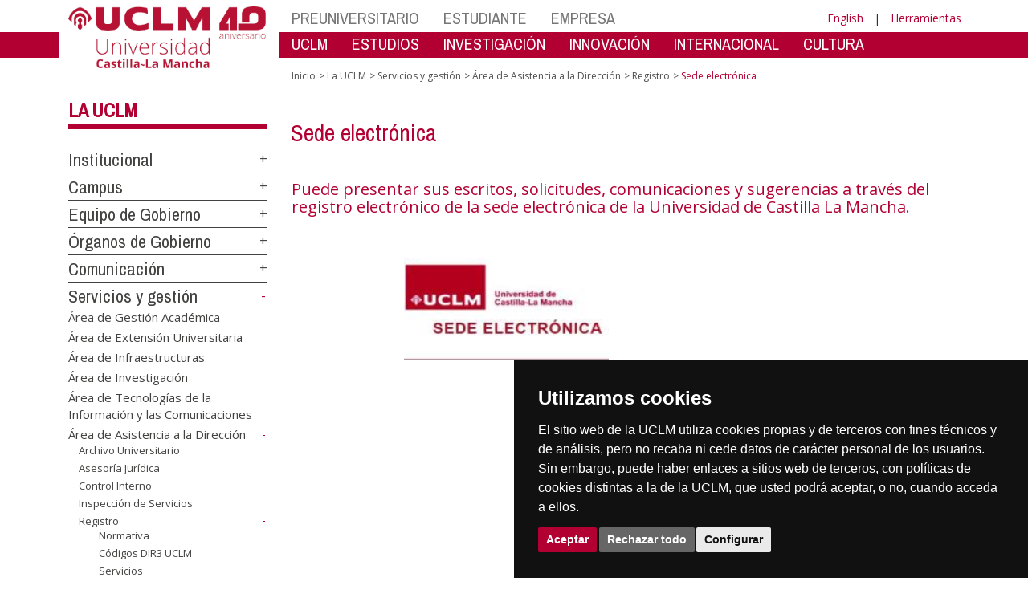

--- FILE ---
content_type: text/html; charset=utf-8
request_url: https://biblioteca.uclm.es/home/misiones/lauclm/areas-gestion/area-asistenciadireccion/registro/sede-electronica?sc_lang=es
body_size: 175609
content:


<!DOCTYPE html>
<html xmlns="http://www.w3.org/1999/xhtml" xmlns:og="http://ogp.me/ns#" lang="es" xml:lang="es">
<head><meta http-equiv="Content-Type" content="text/html; charset=utf-8" /><meta http-equiv="x-ua-compatible" content="IE=edge" /><title>
	Registro : Sede electrónica
</title><meta content="IE=edge" http-equiv="X-UA-Compatible" /><meta content="width=device-width, initial-scale=1" name="viewport" /><meta content="Universidad de Castilla-La Mancha" name="author" /><meta content="Universidad de Castilla-La Mancha" name="dcterms.rightsHolder" /><meta name="google-site-verification" /><meta name="Copyright" /><meta name="viewport" content="width=device-width, initial-scale=1" /><meta http-equiv="Content-Type" content="text/html; charset=UTF-8" /><meta name="CODE_LANGUAGE" content="C#" /><meta name="vs_defaultClientScript" content="JavaScript" /><meta name="vs_targetSchema" content="http://schemas.microsoft.com/intellisense/ie5" />
	<link rel="canonical" href="https://www.uclm.es/misiones/lauclm/areas-gestion/area-asistenciadireccion/registro/sede electronica" />
    

    
    <meta property="og:url" content="http://biblioteca.uclm.es/home/misiones/lauclm/areas-gestion/area-asistenciadireccion/registro/sede-electronica" />
    <meta property="og:type" content="article" />
    <meta property="og:title" content="Registro : Sede electrónica" />
    <meta property="og:description" content="Sede electrónica" />
    <meta property="og:image" content="https://www.uclm.es/images/tools/UCLMgenerica.jpg" />
    <meta property="og:site_name" content="Universidad de Castilla - La Mancha" /><meta name="twitter:card" content="summary" /><meta name="twitter:site" content="@uclm_es" />
    <meta name="twitter:title" content="Registro : Sede electrónica"/>
    <meta name="twitter:description" content="Sede electrónica"/>
    <meta name="twitter:image" content="https://www.uclm.es/images/tools/UCLMgenerica.jpg"/>
    <meta name="twitter:url" content="http://biblioteca.uclm.es/home/misiones/lauclm/areas-gestion/area-asistenciadireccion/registro/sede-electronica"/>
	
    
    <link rel="shortcut icon" href="/images/favicon/favicon.ico" type="image/x-icon" /><link rel="apple-touch-icon" href="../../../../../../layouts/images/favicon/apple-touch-icon.png" /><link rel="apple-touch-icon" sizes="57x57" href="/images/favicon/apple-touch-icon-57x57.png" /><link rel="apple-touch-icon" sizes="72x72" href="/images/favicon/apple-touch-icon-72x72.png" /><link rel="apple-touch-icon" sizes="76x76" href="/images/favicon/apple-touch-icon-76x76.png" /><link rel="apple-touch-icon" sizes="114x114" href="/images/favicon/apple-touch-icon-114x114.png" /><link rel="apple-touch-icon" sizes="120x120" href="/images/favicon/apple-touch-icon-120x120.png" /><link rel="apple-touch-icon" sizes="144x144" href="/images/favicon/apple-touch-icon-144x144.png" /><link rel="apple-touch-icon" sizes="152x152" href="/images/favicon/apple-touch-icon-152x152.png" /><link rel="apple-touch-icon" sizes="180x180" href="/images/favicon/apple-touch-icon-180x180.png" /><link href="https://fonts.googleapis.com/css?family=Archivo+Narrow|Open+Sans" rel="stylesheet" /><link href="/css/font-awesome.min.css" rel="stylesheet" /><link href="/css/bootstrap.min.css" rel="stylesheet" /><link href="/css/uclm-common.css" rel="stylesheet" type="text/css" media="all" /><link href="/css/uclm-header.css" rel="stylesheet" type="text/css" media="all" /><link href="/css/uclm-slider.css" rel="stylesheet" type="text/css" media="all" /><link href="/css/uclm-footer.css" rel="stylesheet" type="text/css" media="all" /><link href="/css/uclm-bottom-footer.css" rel="stylesheet" type="text/css" media="all" /><link href="/css/uclm-col-izda.css" rel="stylesheet" type="text/css" media="all" /><link href="/css/uclm-col-dcha.css" rel="stylesheet" type="text/css" media="all" />

    
    <script type="text/javascript" src="/js/jquery.min.js"></script>
    <script type="text/javascript" src="/js/bootstrap.min.js"></script>
    <script type="text/javascript" src="/js/functions.min.js"></script>
    <script type="text/javascript" src="/js/jquery.dotdotdot.min.js"></script>
    <script type="text/javascript" src="/js/uclm.js"></script>
    
    <script type="text/javascript" src="/js/cookie-consent.js" charset="UTF-8"></script>
    <script type="text/javascript" charset="UTF-8">
    document.addEventListener('DOMContentLoaded', function () {
    cookieconsent.run({"notice_banner_type":"simple",
                        "consent_type":"express",
                        "palette":"dark",
                        "language":"es",
                        "page_load_consent_levels":["strictly-necessary"],
                        "notice_banner_reject_button_hide":false,
                        "preferences_center_close_button_hide":false,
                        "page_refresh_confirmation_buttons":false,
                        "website_privacy_policy_url":"https://www.uclm.es/legal/informacion-legal/detalle-politica-cookies"});
    });
    </script>
    <script type="text/plain" cookie-consent="tracking">
		(function (i, s, o, g, r, a, m) {
			i['GoogleAnalyticsObject'] = r; i[r] = i[r] || function () {
				(i[r].q = i[r].q || []).push(arguments)
			}, i[r].l = 1 * new Date(); a = s.createElement(o),
			m = s.getElementsByTagName(o)[0]; a.async = 1; a.src = g; m.parentNode.insertBefore(a, m)
		})(window, document, 'script', 'https://www.google-analytics.com/analytics.js', 'ga');
		ga('create', 'UA-3584562-17', 'auto');
		ga('send', 'pageview');
    </script>
	<!-- Google tag (gtag.js) -->
    <script type="text/plain" cookie-consent="tracking">
        (function() {
            var script = document.createElement('script');
            script.async = true;
            script.src = "https://www.googletagmanager.com/gtag/js?id=G-M4QFNQ1DZR";
            document.head.appendChild(script);
        })();
    </script>
	<script type="text/plain" cookie-consent="tracking">
		window.dataLayer = window.dataLayer || [];
		function gtag(){dataLayer.push(arguments);}
		gtag('js', new Date());
		gtag('config', 'G-M4QFNQ1DZR');
	</script>
    <script type="text/plain" cookie-consent="tracking">
        (function(c,l,a,r,i,t,y){
            c[a]=c[a]||function(){(c[a].q=c[a].q||[]).push(arguments)};
            t=l.createElement(r);t.async=1;t.src="https://www.clarity.ms/tag/"+i;
            y=l.getElementsByTagName(r)[0];y.parentNode.insertBefore(t,y);
        })(window, document, "clarity", "script", "ba2ogagn3i");
    </script>
    <!-- Google Tag Manager -->
    <script type="text/plain" cookie-consent="tracking">
        (function(w,d,s,l,i){w[l]=w[l]||[];w[l].push({'gtm.start':new Date().getTime(),event:'gtm.js'});var f=d.getElementsByTagName(s)[0],j=d.createElement(s),dl=l!='dataLayer'?'&l='+l:'';
        j.async=true;j.src='https://www.googletagmanager.com/gtm.js?id='+i+dl;f.parentNode.insertBefore(j,f);})(window,document,'script','dataLayer','GTM-NNMH346');
    </script>
    <!-- End Google Tag Manager -->
	<script type="text/plain" cookie-consent="targeting">
		<!-- código a añadir cuando sea preciso -->
	</script>
    
</head>
<body>
    <!-- Google Tag Manager (noscript) -->
    <noscript><iframe src="https://www.googletagmanager.com/ns.html?id=GTM-NNMH346" height="0" width="0" style="display:none;visibility:hidden" title="NoScript"></iframe></noscript>
    <!-- End Google Tag Manager (noscript) -->
    <form method="post" action="/home/misiones/lauclm/areas-gestion/area-asistenciadireccion/registro/sede-electronica?sc_lang=es" id="mainform">
<div class="aspNetHidden">
<input type="hidden" name="__VIEWSTATE" id="__VIEWSTATE" value="CoNxbGOOnSD4tRLKyIRRpnAZKjHsLUlg9atqxqZXPOZiu9zihVDFfk+wGq9Q8wPCNaDxRX4xLUsWxJ2WTTBx1Cg29hoOF4aUBTWNMPxuzGteO1Oiz/4/8LZyPQfA46Mw7fSsQQIp88NMGWBcIA8lj2xMTOgFAKGk7Sggs27OJz5wQiEo/TYI9t0687wlQ8MmH+AccFpAl0Zvar6avkGTzpNdsnfM6pkR4fODitj9V/[base64]/8LtcgarAjPs65mAkb56fyxLRbUy3rhoNMohu1NnaxREJYpzryti0HM/0hriXybfhcQnCeyCuszsP75jzsk11f2ZnfsZR8Nh6SOfZ9GDweDxIr4KUCEyOS334Dh0q+9wUClm1qS/cRUelolU3We6ZtrVs2ZgUlwjsQwg/sP/G4+VuvTpdf1iic8Dxl1fK5zDpCVGsLb4KKGG3AV0k0BxyIuKM50sz77R58WHJVEH84XxW2QnYmgV12OYys/cki99EaE+rjiPzsTbPZQYLs0fImh+2DUeZbQWMFK/MYE8nxK2StlFB5tF6v8mIZlMk8DukJTAE2Ov1G2MMcQngIgjOkZ5ttu2oayUPkOYL3mXtXYwcD3bdgooGv9+WP5Smr1vf2UXo9Thsk4I8ptjsZmEQk1c34R4F7J4OXDBowDR59ksSMP2DUfQqlzdpyDkurkGS3iwDKcA5jciPvHtLU6P/uUpuonjDgHSmXCJC9hdGzvvafyZMApj3/1lY1wMwZpm10T6IottVCRYvrKc8WdRVtpfJVvVfY3quEERk6de68A/tR+hUxHcgoh9DtLF+2e8Uf9zrTLGB4eEB7/[base64]/2N2SN45bG/NKsQoKb3/huZkqyUNFgXEseSRxvYSPv5UZcb0oi45RVN88joDY6wxicPRP1nmGMyHLnAlR46eZhaH2eZDw2j18AZfdQiAbbQxHK101+z3jB83Ze3cepQWJl5RZTAvFSDsdHp7+SWQuBt9TfZl8+sYL/FYCXb8zQVnwMElJjxfCyUZDSr6B0i69QcbLVUCAA1nSEu9eRRVtcTWMLfEqOt6sSkwYVEEcOcE8hFl7BtF0T8K24a+HNoAVkSXLJLZ0Q3F1YbRnKCYm59Ibq54Ro/+3t57vNp78WJCY7yxdDvicqIc9o7JMcjw4DmEBAEt92H4qSphXlE4lvne9th2mC5j0xZhfNYvNGWYcjWAngMfGxG+Ro/SxYGUTfX7JCImiaAqeGRlEWhNy1Lv0p373YnkJbZ60G6Ox8i27r5jXnVk0Va14/w3I3CqhVwleecSAayzrtfdI3Sf1nCN7PanKbnvPaWRttJVbdbFgAUoQlZwQnjGXLVIn8Ddnud6n1tU00Hr+8YdHU0CQ2Cavj0n0vMAjb8D1Z3qBPpOBOcQ5nTSL78cxrk9DfXIUjAdQQbKrDx+S1SgvEtPGbWI/Vt8ijtWX3Zrz5pK92EVMk446TU2Tl77OqofaoemFMVCKfyRDRM5EOad6WwWN1K04otw0y0JL+lZNsUVVW+YRKUAjr4YOLS3OoFIoaABidUz8uMAViZ9yuAnJtSCwJZi16Ow3SmNbCPytbkZwqUjmRqNwJIIIb9Ov2AuMNb1NgkoTr4tIwMjTam2GaWxg4eB/syfXYt4ulTWGsqi3mbJLBdLFjAwI9uUKi4iMlXBDFsIsFhaRB+hwj/h5g/eq2CsRd97nM9vPFSBgoZL80jI0mPmDJzIFIauDhHiRPYOVNuUZQrpHenitPghBUrRaNacixtQBF2BXDmCgvPV5HX4riIIYuzGEB6jlLH/SuGfIDJ0FSrGZ0rYWrTZ9MEZXiumGPdZP7i+6HRQM4UVlgSh0CQLfNqmVB0uZXHJX12u0Z2N579/Tbpifng4lNX2YuNCVHAz+zEhsgNd9ZWnjzkC3ZkID3HS/FSqeX+p5kiCr+cQUpt6ppU1Uu/5PB44xZCVyRciTmsh7EJYSCKqJxfAhIWxbeRrvE6+XAmCGvJxl35JWiUjvD9B3NigfUhqBWO9Zvh6w/106e9QUqnL+V4j4XGa0W0Ee2Y39DfgzfQa4VMAa4tsIf2NtaV6PsXtccLqDlIecu8Zjs/avGCyx2Zsa2WZwqN6R3otxm6ObjThruAAuXyCuYncAcdu8rfkanAnAdTDQMHZ4myLJTZuRM12z7zqYVG8pKTi1ylH9jPwtGCWOdvmcVddKEqU/zCChmsbGnkkkmTUOXdWszKEDWRoouS/Xp8YPEAruv/iErZgTqgy/m5yoBYf/eGYM6pIyq23Cycylib/QdAUg36u7IjPIUdn62rA2G9jzc7UKCgzkqp2R9Mm/sdzhKKNMOGUoJttX5f5AJg2XAVpqqHwBIx1Y40b79PV89lZumPBFsWSxsXnGspRGYp1zQP4c016WAsL5vyldOLq7ROTipBDs31Ypp2ZULa97TBDAXNA7A50yhneTNaawhq0T7jraEL/1D2rD0sIX03MtVVXeP6YTheFoYlgobYpirb0ByqRt8AdRA/tnhEegoHi4Oz+mYnWhEXJaB08doTPSI/zBE5eiC62ISpGeq5GfNXbrb2gdC5ADHF5ufq1IaIFHA6M6/TBbRI/H3HYVBMhm6w5xRLrBVEaNnGSfMIP6gjqZEHEIG1BoqgUb2Yavbpt22yeavxsS0HMGbiDDui+XSTreh5EyJ5Y+KevS6DrXLo03WksUw7VY/[base64]/t8w9SQKhBwL9BcUEtwDPWDjF6KtDg2zOJWhDBPUz9bsvrElH4ocQ5B8tnBV48NM6MQfE5CI/CjQ+i6YCyu9BPapQGEstKTsP8G27tXNDqZGmdNR2X8UBOinhM+q/9tfGkwJ/tuSHKyIIPK4z1VOw2RMbqD0VOHhu5ANkL9OProZHZKkywzGidxvb+8g9Czl2JsFH2KB72/9BpnhNcNjCKaH6NXlsiWJBm9tM8yGROweUIDiq7m/jzMsrkHHrYwC06PQA43OUxM04mFZ+kHC7O92BID1x2a3A46mAy+dTMEHVT1RGrGJ1BtZZ4HgLfnhEL0JMZ7q+V3f/lqRWL2Z4NOmEDuXtzMX5/30oFDvS0z7dWTMbsUmGw3nWqNLCO049EP6jmPourmg7Pia7AlqsieVFBF9gH5DGqONV4jaZqQMO30Z1SLgj6ANkgxQ6U48yCVXjaETxrxKGPMjRoLsQHPXRmiB4dqKKpZSvOU8XXqIRvrCeJxGUWa5lin2MvZn/rLeo3U/Ko4vi8WAsJK9zKQrPqTYHvMCtKEKue//8Xqe3rfLVZ9qvBnoeggKW2oC+ATuTQBaeBjio9wbyG9djshTvI2In3rfUAbN8fDnVntIeODKZDgBxPTFqSDa3Cb8KJQAQNNKb/H4ir7RlpeTtOO93AbzqeJZa4diT1yffSd85vKwJLEykkA0X7BJvJtVbkYmttga1g7q4/pdRQ2jkmS4NwuDGS6j3ufhhmCY2aSubwsOuqZiSt1/uUVWBfOUyp0p+SZ/WA4Z2CEjbN4DyYNhjEK2oLM60kz4YRBcs7/Md5Rh8MfGDzZe+nmGYSyGLcQD7XQB6ueXQ6o7T8eWBV75+tM+1CLH+dM1vwgDrMfzqygnYU0ZXn6gbZazimiki5cMHV/[base64]/088iiNJQXzPmsZ6RVx0Y+m+h2+plWTn1JiImxUgYp2H6mo0Ii7UPerN2kBFUFBu8PBfCOFgVRjgUrMSGhHmCH0UEfEtTj/JVzXpJjM0SDGJB08t4kWcVT57W7RWVWbg5FsvqGbOQNeoMt6+DxiIH2u7/gE/eGUeVKVgCVui7YjBsi1OenwK2GMA3i1NC30d1Xn2AuE2oLpgqwKW1NZXNVrcNHU3C3kbnnrhNkE9UtXQq17wzEWXhP7gpAczy7kNVz0yugSM6hgZ9A+UEAWHnPtlTji0IsKSIj906eVi9HDjjh6/1++mjAn+fo31+CH5tt6aF6CjHRGLkT5faBbXW+w/j4x0ctE7OX6Q0Xpw9kDnCOafOUWx7ILm2oWIUYXGE8lktciIlhIx4JljMUChiAb22TymkTS858DMQAUKJ4kJjxzoj2DGXnl1vWM2tgK5ftPyNm/IejJZZx6pCVe+6D0OkHrPZDdAvRSAEh4AR8l1fWQ9jozsmLwOSbwRGu92oeEM4aHhvdS87jMZ4hC6yHhw6z45DeOTxsEK5AiZpY+2Yhf00BTUB+sVprsgAh9ErnfiVEdgwaW+zTtbGDVVe+B6KgrwBakC3C4XO/dPcJs2Ps2OaSN2K8efnPZSVcI9tByjDBnIgDZiiV6DZ8EEJXAmRRg3lxBeQ9H7P1IQDnXUZrujmJQ2WaTHJWMhAWpXNKfGv7p247eUUXNb0HGRVXe12B0R4ffvlli4z4BKt/zbwkPPqh2eJdcvy/07dEyu3pAMUrP39+nS+zm1RYyoXpgBPtvSjd8iquAPznfBRxAskd1dnFvjPLxBINpdS5VJTobxnRoEMyb1s7GnEtHtlez5m5FSRSEn8DpHj5LTQd8//KM3xFbNEMB9jQM8jWl0uzAVR9c+s6VtPIrAjNc117MjlrWVojmTBcJfnbsOPUtblcB7EOjneg3m7fF61hiso5p99fG20j3gdZY8JCE4I7TzLQyJ0oGNYUQjR4fDtS2RRqdu/4UFQ3/mrZp2W49/qgKN9uzfdrLNo3DYeE7MCuXf+DXc0+eGn7RNtQZqSpeKUIf9Mj5weDFvPll5deNm/1kcbKdIt27DHSNnas+lImntr5yXS4UfkzuwwDhzF/S4mf/7/bzm4L4tXdyDgGo75NtbFO0aUhT2e+jCtuMVT25VXINbQEQ9nArbw6baSEpds6Vh+YMemOjH3BR0OJqjrO6SaaWlOkEMgerc7gCHU2xptjPYjrobWrxCNSc2LFp0kDU+gZvko+QP5FaXrLeIe/rjjUb8k3UyTla5qsCQWodjT0NuaSZv4WA4RkWGv7azpC3Yck7QZWtEvT2mpt4KHz0NXUGuuGGV9VTLf1iZkO0Vsm7rm4V9COU3I33+WSE8V8KuekDQWUsTmgzLRtfQWEi+gtDlPEgPJHmgAe2HAlPnI44ss2VcF/Xp9LXU4A3hkzOsrdmst6zTAgnFznfIkgfCMf/AqmX6tZKL3kdQuKapZSOf3iRuFQzhb7Xi39DCyPcmKWFeNnyoswdo4W5+rcXlKnYWMr11HdEvd0g9sbygRpM39MSIVJr76IB2BGZBhWmNmZUvWjJp3rVAsymNCzcqf/S1ujBagApmrnDo4VyafJ7O5Uwv8/2a7mRROd1vWn3HehHugi3LOcpEYK6BCVnAgsyLuZ7XmXLPrqlUHhG896BeqWKkHWa837Bx/OfQ6JfOreAkcot8uz2eA8glKQBZXxC6L8w76UtXjnl+hyAouaGcnai7rcjuDjSkEpy5Wy/i1RkxlMyoppV1cifvDXL8jh5jKTRY99kY2JOJVfJJNe535j7lhPVU2fE0QPBmaWmtjXdfwzin85Y+MWzZdWWdpiQsptTYEqQ2oGcP7gd1aOWumZ11gG5n1iNhiRKHvqJOu7LBA5vuFv2RZlPYu7rwVz1CTb9QJigDttluyC0AN7GH9TLNf6BoXb/zXtA/oh1BjSRVoc0i+KyGs3Y2QhzyRphx/r6kVC5taamDbaSPAnlktUwOiFAy5zHQD7bvwe/5a6PFY8wiJwQ26H/sLbLTh5GZ0rxWdWP+AC+DAFcbUughxHv0KpoGgtAyBYAMjZJDDCQXaq3trfNzg/TUXePznjCjyI4lMfarTKeY71w7srNZblPS6oMShAvsqCHyy5RWPHBI0orM/LeVTF31woYx66KH6xfKebInIGnBdNNK8r8pxzXUjN6eFpBbvva866dk32SELy1Ve2kd359XVPd3OqUogx8S6uMg/1YS+dDlTtwZK50MZnOpw6W6fPOz7EMmpmoz0sKYrxqhPTQAy+0KcT1X90y6gki7JXwCt5yMSr6CEov9MpG7zv0otPgiBCb7PaK4g8IfhO4MycZBFqnCU1vbiCD/Wa+YD6L+ZfQpzuMvfQZKeqxnQ1MjD7eoFY4AYeQsSOgP7VZlQ/kEMIS8ue/NGYJGUEUhniBl0KJiC+zkM74A6JrB2GCbsfeolzH++A89ldwHv0upqoUwS/yIFn5cfgXrFb+asbkaEPQfABPsAqN6FGBb9kRCRuck3O2yrb/[base64]/NhYUx3tXvJ+SvDJoNN8irVHGyMQotdlVOSzPC4YIyGgq13fnZ4f+S6K6I1jhSE+ZlzOoXKTKPppJPaJO6aABgph/[base64]/pNBOQdal4lnc0t9tc6E3QN+0JeFPprFkiFbuiYtSKOWbOR3a0MNsVf3RuDF6hyznQNOf+GfI4M42LUvvBdIErGX63W5c2P2Q+upx3miWVQEF1NazYvl5dMTL1qh5MkRAgFBhgzvOIqHQl3rKFrcqYQBUrP7T1NduVW04whe4Y04F0XHrjzVXHj1TrU1db+XU19Lm/HmBA0KvxdWLxsm0f6nxySgVDNE7U1ppKzU1GgnMDQXn9uA039Aii3Smxi9HbhgDRPNJ8qqB2HAXn5Du7wKLsi8DPYt4JyAsl0WOOLbycfKWt8D+1WXi2Rv0+23AlgICwzBsV04sQKUnw+sRFHZcgcFDu7at8y4/kquucUz/7XdKKRMEGT73FdHBEpVz6v74znk7C6SmcoLqPK3ZTx6SyITu2O12U7biwIqQjMCjHtyR4HEEhHp27HuoBupj+4/VKdtjRK7P+6ZzTXhn2GtX4LhhALrcHSs7DY8yc/yPJwPk+PSl40Qfb74TTX2Y3fI9+FeHpPX9bhsacwXtO0yGyJz3ZTjJW9g9SyqU0KJl17Acil1+oNxzLjjo+phmumiwEj1gIgMZvEVpNqnf7kYqM/JQlgEM4Kl1cJAyqpJOHI9Me3d+PIL5QCFm9XCl7ArkxNvFXJm2RXH7ejRxT1oQAYLlfcsC+UglGUd3C1tJoz0yLs7tZ77sHmgEh6Vrt4hIVBTJWiUW3QsemkQCmXY84rrpofRn33M7Wkr+UfpgFmdEnNzF8fSQFQFpf/cYA4ZDyNF2vDgoK6Jry82L+lUhgyORSpmC6mGMraKlicfrPERB+LzjnH67lAVRpgeLAHUUZAubzDcFrLHzBpWHdRJEMVsb++HwPLQ1Srg1QMBa9rmY0nJHBYp4HQdCG7nqIgfagEs/IUG9lLuqhn/lR75RgyBJn9LOxFiQPaoFqS4RwxKGbHNU2Vrd/1Ao8TfDE+HoglcdfI9nilr+mHc+Bx4uyeyOgZLWlDHz77ulyH7rLY2Z1lVVy+iJvQd0y2HknzjG8pyOF7wllOyVhoiBrVp6MTxZV10KjJPP4QD4M9TjD2sZ9MERZvwbnOdxe1of54zEJ1Lb2qXTURlora42LiEadXWYo+cfuso6NGKYsl/UFx6VjvYy1kHM0oGpfWj/lDedzdEpcGPKAKIepZn6kbzTJu0JF/2txg+NVGPb1w30AewV+forIE1HiidYQEgVx3GpqZDY/csgqD8BiCI+e+jBKmDAJGRoGy5yTlb4mpm1oM5aP6s2WA94zthzw76X72s9fjriuVn3shPgvpIf8FHgmYxD/Npm8zHbLb8T0B1wNlXjkjHGdkYhJiRzEpg3GuuVYFfGbBacodjNvcGPd9WxR0YH9IPhb6Hv05vvlz7kNZJFUU4y0QwNHus0jc1EzIelETjUVcaFWqquAz6a9oC2RrYO+/CO8QE9b7RcYA2W8tFCsr8YqQqk7t56hsqCY1jVPqkYial849bSK+IARSFznAJJIxr+Tj0+2SM0Tg63TgpfQ33Yem0O5ybwCOGR8M/8hQUQ6hWYquRXxRJGsxAprkhAXhf7mTrHIHb3C+c1UgJPVWvZ8uYx2bSq6b28h25IM6YXumjZaAhrjV12O3ur7y+519FJdaMi8ThgbyzgcZwEc4FkQUGcAnqJ1hck9CSPF/yPXt60ZTPzs+VZMeP7A7bboO9ktIals5O5APM0CMuP5U8aeDZDkvWDbS/WQsTq1eRVOUgK+PQ4mAUSxaNBWLlPlPMolDnc4qlH3lv/jY/U8eO0vyuSU9QK/mq34TAhAvrri07HRJvMFHfGCT0KrCx1MMQGIQHSrEJ4rr6I9nXsqCcV69n47EanOKmI9mordkdxXSaY81vu2AKQEFGFhda4X3Yr6bfC3wNzYZt7yazrIm2JQMzscfqP9N4BA67VrwjwCLqlKFyajtLWvGuqPI7Dpnwm2sLjj3AMYVljWg/g9TWYFQKP/M5NtolJM4hWFl4D9KNbX2wNGYiN3ptrXSIWOIYfcNgHJDYS3g7O3+TSaTvyDyb22g0Me4gnuSlItoAMYLYhU/+sA8vdwqygcl790v2CE/kU7psK+ymnxpyDtzLaxnyoAtuf2p88wY/uq71gNsNDZ/J+629DJgs/P6MO1dl4E5O6Tu03MsnQRrEVXwEMciDyCKGJRxpxCN8pl+8rthp3z2kRzAoBm8LHkiFPabTW7q14PQ8O9QJAuZ1iJC9SNMj+5+ouPifrKq7r5Gcs5R61pqWswRJmNkCTHyEOK1/zAwV+e2w11nwtBc5jnwyg75KX6Dpi8F94v1x/qYt8Z/gfuPLJOJcPzAr9XQqe9gzA1C6czKhijSYfC1cx+1xf//P9oudf/ZL0Z9VL+cjiyFswUZ2ahj2g0gVfn+UYpS269fzXxmtsXM1QX2lW+lDUKjIqbV8KMhR+7ofrFYnExyyGaMyx4s4EOQWfDy6i+wZePpZoGr4R1eZfmCvzogtmISRB4RgADQtGn8LTi/bEjkGXYNzi5zE66oDLAUxvCPXkoeRF44uIW+LO8mvh6jdrvKJfT37aOyffSkeTf5XjGRKkgAQIx3LlNVMlYRdOJ1GVg1jFz+eAzfgM6+2xSkJd+UJ/4AaCPUO3S1wCfvYtymsbFxCqzzVK4fPAKS+OlPO9Px0pTeIthD4wxuNkv0QR8YQRv9O9nB8SahMZ0RhI1sBHVIPJPXWJ8FUA/BxuLpUuGf4veFahO62dJwGT4FnM+hNBfWlYFDgMVx+KbjEtDM/qypDfYwMgT1xC40LrJJtujyDnqu+Rgd0ndKby+B6MMwDjjziCuPctECKdl9nkor/fb24Ke5DMG1xuJWPdw2BaLz79xa38Xhb/KTZNzuN+j2I2ovEkoQpzL9jVi8jAW2bqP5uY+5Pi82S60Y1E+oye0R6DFrmD/[base64]/32/z1ZC7kSeD6uLQScpd4pdZgtoHiq9inC457Yjunk48A864tRUkM7ym45xYfX8+sTP9RA/2kA7wNFo/nDkaFHD1GxyxR9HDREMWfta8sL0BCqcTwgc0RAKAdYdC5lj08dNS3xYHbYqHhiz0rqyStZllGQvuyHdgnv2QCWIhXFoeOsAw3IAEhYtxZCh2chm6EOqyY9IqhGWYl/Ef0j5dPQJCiRZ1J1T4OdgWFTwZgVdv94KYTmDFgx1BPOcgd5IxblLw7JCGkzQrh5MLirj8eLA5wpN9n4LkY7ECX89+JMj00sXEVywxo8ee5qZkR15jhXclTNEwcroAqjZ/n9GuFTF0n+NTEgMj9T6OftagguxSZ33JJvfud3W3bZHYJuozdLsHTv6RVwRcgRQ93ozi3shNmVMnGzlK97k2MCVJ+vApwC/VY8VceJuMvpPB2mSKsQvNqus85I1HGTIModGn9SH+4+KHRiUG6zIo6pf0iyy7vCmt+3u3bXoKb52ZxbhyBQlC23RnXu38ICDxrONXV/n/C4GcVHlyRKzMVUq6We0N0usorvrgU/6WnHJEuFO7cjeV//dtI86Kgq4404SOzXWlhSDq0DQ5yer3II26O5roBzVuMBtdsoWuNDBnQfczTy11T3od3/[base64]/Cu90Iy7e7HE6nrDI7r6NR2TOE3JQv2VGFJSJ5cWqTbzzxS5v/k4XnJ+AP8Zc08fwjG4NBKQYWcNI6waksw4o8Umsh981fbQgXg37ueHl0MWPaTiDpIdmws8yR6Pijn/[base64]/trJTCkuHUgpsGCXlrODmfPTFM/REIBiCg30o4nnovZE1pGX8jhy7uUDT8BM3GP8DYEW7azurASDE6SGw/okf0cs2KrOzy/jFG8rN1NvwYa672z8b2U1Ft7OqFtJAEshbbXEYRxMtL7EHR8I5fckIUp+yqkm+2O+2fi6OxdxaRt6o8myZl0FT4z8tX3JMijfSWIFouuEKjU8Yh4KotbVshQkN0AIHLey1MT7WJ28Y3w61Prr/Rrg5m42YWDbrvlk7u9Ml2S1SaZRT9R/NYIVh7uA5KkJh/UbZFKJvOe8QK4rk7YLTMLLxjo2woQK1HB3xWk7kW6AxlNBSmTsXyTZR6s3qBjCFL+S6d4HA9jwD7/qa91D426Pq1hEsSg6hmwlaphtWZADLFdTg4jayMX2J+YyJWo7H1HmMzJr83J91fWPGy5gRL1ratl6Rrwa++Bp8jzPGcrn4E441u0u2dEV5D8W/GSdldPmhcRLBtbIzsR4jlea7IM6Xykq1D853aHAuYcihj82dufsxYGtwkIuFzeHC+RJ21AMQCvWP4w6trovtkIpKzx6Uebm+ATG4oeLfsAKMTYN0TldVWOmm0HsrqjLKz3nEnsGs3w31wSlEc/bCnaxgs2lzaC1tObPm7738VDuZ52Iq6rXtOiV/PXrFc/xpJmtpLK8hOpX73HQwGmOaxJ4gXg4Mx3uSv3LGUgWtjATwWjUQ6DEnwM477Tiy0dZSbLwoyCVY8JX/[base64]/[base64]/ELRFUdlSFfBm8r/SyO1zGC6TzhpbBPGZS6U8neZBKbxa+chyOp05cyVMGg3fuX5mm7bstUdfOfCj/Do/6gJ3KBLkNQjHnNDgTmO04IjHxa+6NiPFm8VTb/usPd3ZC7VrHDO+Fsum8I1kpHUFKuMabBLP/+A3D9vgfgRkFT8aZkrWCtiC/u2p5wOc/nTOGAVkVul0k/5uoWHFo2ktyYUFYVrJbPx1sBzqJz27L3/WR7cZDs3Mf+6EelMnq/RRs6rwn5UZ1gTR+IGJ8IE3EbnZLR6eBUSbsvhTirMD7ZzLZvysaAaBuqWrx2bKtvb2hcNdkWO/gFni9i7aYqmmghbgfhbS811TdX0aZZh+fkZpuatjpVYoQ2wJi8pYM2UNNA0vPywX//Q0BRfn2UOtMNlixniEXhNPsihJ5jFv9kl+ZAA09+iJF8mJRS6KtcldbtYZgmOpGP8TI3vdjwEiy7ZwR3hzQs887OXQxVCfh4kohJGz0ZoyBJLzyP7OWnKhpRj1P6HpXlkJCgXe/NbWY+ITXUdZNYDm8qiuP/YL7SAIpPbAUTb/I6mnB50S7IrDrMtOaPmjL/HyG8nZH+DAspaiePCG0EXadhRbrUygvp+7DCClwKpeAk+9W2dmIIKd6sGgUbiO6jDIWpmWeZ45VM19lFR11xGazM5oo+dF6uqxGiseUhtunZAnbfIEHnoUohq+AJSHBWFMNNitKY6/aXZ59kB8bZzmZ2MkwqTZpfu1ZwcCB6LV3iIslOUULZneCHTAV5TjKYczHfqElNbmwckmRFM8g4yj/tfc5umxqmxOrCydh7qZEF93vXKqKlI861VaCGyngH6zuoUL96IjKd0CP1ZWTekgUhhff1/GlAISdbKNCTC8aSvFI9OoAuhPTzuwCsUW+DOqI5sBLA6jQ5EYgiLsfPWX3LFanESZjUBQnoNGHH9IgP5y4O7xQZXb/r6+6XV+CqZBRKaJ3VHbd+4xFjdZPUNM0NpVaHFSc+NiV/KYpbTbrCxAV4+/SoJFJL29UbKWMhrsOPirVi7AWbtqcXAwNZyc/RWWNLAInPW06epF5pt6xrzr6Fl5Z5wQgZ9j2Uu/tfAmWLxLsr9x4Ygcj8rxhvR0a16V7KVos0S9EYR/2Tq9mDoAsM7oU/+2dI71fM48RHiTXXJU0JUR3K1qBiy5ubuAf/DObxLrJXMDpifK6Y417Z0/[base64]/tr488/PNebwvFjWTcwg7Gi4p/[base64]/[base64]/QVFMgJ1YqgspkBD1vzYCmNIPGXS3FT0A+hdUVohd3hgKFnweNjXINywclheh39jjMQGwmmX5X/wlyBkZjTKa8EqHGn8lQylhoK13Kw11QbTvvCV0lxwOSy6rR030TByWB6lLwSMhgFw97kU66e8cW4OotO838gNUlB/LPV4yw9okiaS+f7QdtwtBlIPytzoroTrcKvJx9CMkAJFrynEwys+tIjsHsxytCXtnRH5kX19MwcIzAkTUdTTSILXgiUxqYOLuWSZGPFuw2fG/k4rs3mPG0QnS6zDWm1QdxHQ/Xd7ZRlxlVAw94UfFKNoFyqESdkxjmP2ThvCUXGl+954jJVDIzaGAgvA2Of9r+iuQ0wVBivP9kHotoiAlV5ddlMYbpC7AHbjtUsuLUbmCvf120F1raBzjX8sVEmSHlfkz2hAXU5nURIUm6Zt6wrn0c/Ds4NiF2ULaEhy6YH4ERGjlBangnYT3hbdIAjOFQga4Wb7w5dUvOBpoZPn96SDVt8xA2sUTerbNMT82fgfSxE8K0IxVetHsx03edtXvAV+dbLw1B4j/hiCSh1Otm+lTovg3evmftDkGqKnIXt90qsY1VPTrDgP/5JU2Xg4RctaW0G/ca/I5+oCqWzb88TsQzEJihT6ev+x0UnV38t5quyULi6PJsFFOjta6TvPHu6dm/49HOSdFsVKQay1YMH+0VW2q1JJAVDIXkeKnAFUaQyxl/Y5Y0kt7Qy/[base64]/+GQAq2NBhzJL0358fl8Ml/P7NLVohodxHHC4+RHcauc4awG//FRrGZSwDALFnL5q2p/1dK3HZURMI8MS1QaodpJQMVPXqNwqvo2iqKSFvbHC1FGOCf9OqOSURRsgJt4al9j6H2SSW05OjcnQtOEk9fQ0dJma0s7aJDRjUHPUlVNf54TinUcCxQq6AO0onj7nXJB/QQtEjHRDdtQZmZDieh07bHFvaV2ax6316NpZGIpQHin/D5OCTBWDsqPwKYMcU998RrMj2B5CB6BELtJYGSCleNyBUwkW2OciyMp/hVA4tumGa7iJguqaLL0H/0IPcZLIJgM1n2GC5nLlPRudTAQr1xe4jmqhGtiUclj8hDXd13s+o9njMWjsezAJ56eIUQVodpyp8237+IyVSLChqTBD9dUinHDlvW7Chrj8vHU0Zh8jCnsZaTirJ/pSoDvoGonKrw0Kv47VmUAXkE9G2Lrr8BAt9ICYUd/zJbqFTH3rmMKT+7Cw3tPWwfcYiLQOARXedFfzw3+t9ggxDOyUlWgQhZs1bLSR6rSSlR1Bz+CUekV5/SaszRmRbAqW1wJksSPA/FlmI9z14OwmOUFT1l1M8Wb/rkZtHPzN6NUwpqFuFL7WPETROsJW/9D1pCaIbUavsOIH0EZAq2xDdeUecafWG1fPW2xHmY1/PjjZZaFUWQR8lMPGksu+acX8uo2PV1/DtCRt+gAkrtdxP+IMomqpGGyYthdChIoiGJbJvWhiWVp9kxKimBFTQT2K4FoA5fb5PUGEKLaDQ66/bEmxctGQZu2kc+tq2BpgCeJcvjmjw2edk8kSl9O0c2slik+bVRmKMMNF2raS5MktADGMKefWHyfv2K7by7bsKR+2kx0bKVurs3c1zL0BuwIPXzqiZcbviHTrD1jTk+KumF+KpQvDbsRWHYTyIR1rgFQ+yVBwyZsaJSOYY34M8dGZft0Os016MsBQVA/GnhtQv8CQQhyInovXLcpbRpDBmGjqaPgMPlpcoeCxgu/61nlCnHmv9HwndHDURP9a1t+AOEqRjcui8hNCn0mMc8xPA1XkBlBGEkjbmrc67ab67gXLQZA5XN3cRnbw6j/QAW23EgdtM3f1ISfoSYSA7Hb1DGYaEITJU2ENNpwTUOZki0J+DMezO/BWhWPJ7K56setCmf0GzC1n8cj4IhWBpCJmlszb1m8kZzpW3Gf5/I/NxcAzq9BJ7VqjXiUWgtRaVaar94js1UyNLVKWG5lm3tZ3iSc+04ciiuFI7o+P43k8wBbl8eGGrFydNduHGEr/P//UUVaGbBiaMukFeTplf/ieKpMnXs3dW663xIysVpT4RiinJnrc5+Y1wp66heCQVdecOEAd7/ERTmlF1D/gm75frCyct3AfsgPz3/v7XA+1kuBnwQXPivtujaoQHw8XIwM1gUQTtK7FwUVIwnzuup6Ow+A0tYuaBmrFHl/8fKEAbHZyb3iEUwUH6XWGsseiuHR4tEvSIeuHDpbiRdy1pKOnrzh0SisB/VXYHKSsLdICw5WP2BH+BdhRpg4GbjDRf0j1dZZfuctRHAjIEHeCbp7S39zbSB+g8vy72mNWOrNYGm730SuCCjeB7nhD+FZbwBRHFM+U7KS55dM/5wyQPVrt9i5ZCwi9HYLZ5MYZf7K5i131nTLuTYNiTlkhHWYk+iBm3EQ3XoLZYelcEwxBX1Jxs/[base64]/kFyT8dBugOv0LB9aJaWP16u6sMaETlXusu+JODTthdUgh/I1IJZDfz0cbWBgOZGQh/R7D0gbzmOyqt/TvioGeS0yCQuOB1N3cqaZZ0U8G5VjWu5cP+TZHnLoKdX+aC4D6gDOhCv09MlQ0qvVa2UTDfuoYWzj0j+/G3FADQ19X3rxjOg4og+CfPF4+2lDe4jFonlQaApkY6/WrfTj5Y8k4u6QpRzsIgqN+nz++aYTpba15cbIvcAMZ/bb4XYBYsyDy7G35WK4mrZCNwWAmh4wBh33zLv39x40rPWt1ZhSWC+cigXoawRhtsfv7pq3ccy/i/EpSyI3rfTxSft6BcQOK/pIYl6ln1BHUAwXEJuEkbHC/pXKMK8YU70rAfjH7a9ozvLDBVOakB9BeTsm1Vvu7YNtk5pkUtruUbmjb23roFQaPN2jF8G+Boqanpo+RaaroKtIq04X/GspzekBSgSknBzqHVPb8sP9HDq6GkKIH4rd6cfLj1zuvVb13sYBZA8z6fQzZ6k6+8ie4YAkvRuYa0oN7/DRqzRdr+ru5YvcILmf6ITm91TpUu99UpIZhpDinIrW6WKzcoqcLS7MNcl8UkfUPS1itVG89cV2XyY+/cFQIUvPksktqQivszvR1HBd5/FwbVCaC4IuWhWSniJAZpapNDEGBJ+Yw9x/oQLmpOKQixwKW8aJ8+AODgNk4i/BuoYRuy7dRjH+OlxwmbRDStk6saOgX7IOCR/nUzDcDHdEQVJ2I6kCsvE2o7i0aGz7CbZxHPkz6f3b2+0LZPMnXJhISi4IR7HsYm/cj5gEFvHw+X9KVYmw4lJTawbZFU4HSEsDnCqWbyspGHaUXLGRqkKxmZAzhQLktE0UY7AedqD8+Q6K3o3wbsXN71/e4Cny/NRvnS0ZlqklPACpcym9s1N1yJCHkcCbsNBBR2KQzAWQM6pd3/i123ew0n0gtDVCt2hkIICFBO9mO0TI1ufhQPWRUa7iOxZWotwp7NzJ6aJdCoqzUinp9O8fouY2YpB7ISb4I8RXU+3M6KtDCn7FIfN6U2AR7DLG45/[base64]/[base64]/FLFEjue3Kl6m5uYemNTnwf+XOZeUEuiMLwCmc34Hl5TI6qjQyE8vFO12QrlvLyXHcbcsjsvgb7PbrTVDVdm2tArIm+RfjvsaB6mzXInsPdlRiKoTuPLUUIGv3RxB4bFbWy5ZI9QbTrM/8uXFIvg9YSX3Hks5krffb0L68WRf4SFFjItZaXBsGjA1fgW8tz5K+LSvF0oJa41Ha8rNsSJNJlZsT6bmfQu8DbnM+KJ2QbgC6F4q7/20VQwoybin34DWnTwa6I6rOvpsYEXWJSQ7wj/kz4ucol7gjcSf1BGkDajz/FgR2jggs8nFU8KNk74irIUZkVD4uEtnW5BmEIPzlzVeMOBRRB2L5/P7f61ZZJRn+BLClxutF51zudBpSeVBjDQBBnr+tEd4kYGhpp6p80/DN2dEZCIkzD02ta4Hh/4F3tq++sVEcRdrYtmdgqOtcubMUJ4yI4gPVRiCidiBDH17kuZG2aTBn69ZT38KAcTEsa3vNl7nBwdmaMPS2vAJKrNilUvsTHsu7SPMxt3emYxjBHoUDWssqddj7K7P/YyXGtJ31+SZq1icaVzwZPy/dnuTQDddxFgybCD+FFikJpi9g0p4S8sFfWpyfhOAQRToMdvrzgrRzj/z/3bcHCE9qNGgexoVvk0BMAytrGZip2yuXC0+gMEKWBF6uo5EBtMytQE5ktrFo/4Sm9y+zAl1v6YY0bmaFiP9gmOcOf3otCLMFJ0t2hI6hiepXHhPCYgmzCv8vpU6KAH/EPbCl1ShhTBZVISSbICYywiaZzGScFz9qVThzhLl2veleyiOy3aI1g8099UOBNllb7/LIahmOR0XBQ3RMb6HhaxQy/4f9F8X7l35HzQOeat7k0wBfzzkIQEMj/xVkEgZXrIpYJTmZ9j5Jmqch6U57b2ZKY17uxWxkVIv8ZwXTXO2XEd7sxMx+GUQWyjnX+kBlXU+2pnE9p6uTn8DOFjMGA++7wI5e2MqSdmhcUxbwxJTHDVpHNfPnmRxXLsO3f0JYzm/VJw2zdoaFYGT9yNOawrxFRYWyhRORLWWXUgpsGVyP05L6gr/hVV4jwuXtz8/4am5oNy2/KJoXHHCjAXbjO2n1Thj0+sgeXw2V7Gau0a+XMkMZjx3E8kYnPvhMpOIxTGML6T18dZPag7rh3YtYhl0epxFrgGznKbV76u+gYv9WLDJrwhPK6pKj4yLzux7DlOCej9oR2IGJf8eD9L5xJakyoqwTM6X7D48dafFTU4AHwXoR84EumG96Cbwh8zC6/0Pm8yXwp23TfVu0LSdvyentfwcTb4ihn8VHKcbXYPRFJv0sB0YyI7cpz3ZUGkOeCXUiXZ/H1XCc+nO4+zV/[base64]/Exh+mjq0T1e/W8GX3Tzyvzg1kTNGDbmBzV1KDry8LitXHaRxPr52EfAFtQ4gWFs5gid0hVZd1fhlivftKD8vxigk3rhT/uq021Bmm08dnvPh13HTLzUYQgKALged5v4XHCiwzkVZNXRP7fVubDES+sKkQR4M2dOZPmFscgwei5FMpP3YX1axMWLECUwNwXf20/JPPNAP7ijHdrTJ7rjFbyFVMBqPyvtFnGoiF5YrNJfwnL3UOrqBQ+BAObvQifgm0StfZFiA9u/WlE5lrvmPNAuFnjoz0O5NBEYOJBHs0p1CnHy7IPaL5RpgkcoOPoIDOQUYeiiIB9iVSENGsSoEgRSdej/rB3BckUMc8Zf5X1Hf0dqsXvaOoeFN9aHZ6Lu7wQhC9ICYyGbrGMtnuyGW2Ox92tPgAAoG5p2BnS/VMv+yGmWZCsIvOjeWXZrTFFuDbyyBt4Ngqn49xMe3z45EkloMxVrgr7ioOeGRr/VAHRd+nKdZl7szc0EZbz0LOx8iAf8U4eSAgLMXLKPYmYt7xKfV8QR98tevsnqqRplDpu513l/e/L2qq3Q2KC3C8cL7eypnjWspTyy28y1uBLr1MM8x7UnM3aYNFRh/S2R6EbMCSHnxq4KliTfiT7bOrAJLfBnoZnR7BMwcYGevMmhXHNNfOOfGycRtrcjNOF7gTdu6TO4zCH2OePwfXUlzImz6Qx0i82M2jgXKK8LrWSGobaQF7fzl9z1yHNogm/W0w5QwHfLH8pYTiOgluWDvnZEIatX3AP9jjMXJn6dXL7MDx1LJwOci2rb0Pz5szwxHweFLRIaDCSMzYX1vjf/ekmFFlpuVwJPCrPdVbPW4+9UMNyBYAslFItx6D/yRUMmN/dj2BN8d0p2vMjxX20bbmDWenxI4Zy85QO0ZE7R45Fk6tFVJHAxxqE+f14Pah9Zdl1W4uY/Y1aGeJH6Tsgk/ky/bCmye7t2O4/4F8e20a6xj7orRBwh/G66zlgK0Q2erlWS/xWeZ1RiJTRInQY2DUZXVellsh0z9F6QDgAl1Ge6CocNEey+x+ply6jUTJcjm9+0VlOcwD8LaHBpM7r/DcEMcvV96CO42sDOoGxOzRdMZYsGMlM+G19eDMx128ya6XxXHhMo5f+7/[base64]/Et/hAS4v6OwG+cptsNX0RXCSNMjz/4JvtJJ7h6FWbr4RzBWGr7pfFb3TFbwQM2Uc12TtjHSz4tc/oPrt4Gwk31IAkfQ5+HO9hmPXScvBOFueCFKWEALFk9gwzRKAbSNh0fQ/[base64]/y7m4KNc1lCMfg9nGr1LNEErCW7I5xTzuor3f+Mp8AzqNVXUrIuX1RZmcUeIVyKJTZIJM26NonS0a1pcxZ3ewoVGZbaC+1thliEIrWny1lJhF7I1o/1hVT0nXNRJp5wc005o/ENX2LJjqVEb6pslvEWvoiyLqxl4O/xxAyV6FYRzMHu15Zo0PI/5+yuUXmgu6q4naMy9clmBfFNYmanbsyHPBy8DMsqrlW4n55TdNDSe4OVdAGgVI2wS48L4QROiTOvFl5cZXGZTucC1qX3iQSfd9YzYgltyZt/R2poANkhiDUMpGJENv5DBJR2pGQSHzdIg2AAIx+2rI0mwZBe98QvXROnWHcZJKQNJm77ED3vluJg6iFJvvh7ywx7KzZSR6OPjgq8YnAdbd6mt0b3yyThv2fSzOKdfpD9U8sAVuUZY88Gf4Yw2JB9/kMCIaNtiqQkJTI8JHY5xA+38SnpDo+AH3/mHL9Jk/RO6z2J6Ef5KPeWTvjHnP0njnhOYw/1/RXH5ktz1GEmJAWJjEXv6brOi7xyOl0zw0rxD7+kd0g2zswJt30CepSHUx6ceiE5xcdqac3/qN5fm/TO3y3pbgRlw1YyUPKieYoLdpcnW0pUzIQ38lDvnNHW+BQych5L1zyZTSE2zgAGlyGKQwyQeZzeYkOCMXV1HCbDEVHHZncMl5hZsGSCeaVXi/3G+27WDIIu8QxmUAvCEJptUmGcW7pwdwAEia2WdsGNZYcxNfjhKnWLBRVUaYdeNfYRGH6iOv4wDHHnyondNC+S9klv1V+f/9kJSQCikzLfAMr/ABxpQQRPz28MeUy+a5l919Q6Sk254B8//Yi7pau4/wk6NCOHQOZM+FTW2GDrOF5RL9dXHd+tZBvcBjUl0i1azBcFHRLISCJCe2pdDgVl+vnn7rmN8nDMEow8SXpG6wKXSe6qIVpCNasQadB3QiecWq8AwXf8LtmDa5Be9ueVQWRd2bbyWTtJaaaQOQ3w6Qp78JFUS1vWSE7Gp70ovulHNmXL3/qot6jGX1VBDpD21+81C1mu5KEvL5G0SLJXaNGZFl+zWRSDtRaBNYlN7swEwVzrrbN9ia+/OsJpgPlm0uv8rgppjuqK2LfDE+i5yk2G782A4FGrhx/V7/rbhwl6aQmadHgvlBR36HVVnBiLLec7+YHMjIj0KKcDW8Axze1Luz7VFfzy7TZ4ks9IcelsGpthN139UhNiwDdNxDV4t2/BGgIMgvHVk2ZSTkg9YBpNYrnlHu9dVDliSKmqavAll9qOQJL5nUglYZY7JaqsBrtiYktpK8p+KAUQN0mv9Bmt/iAgrGORsQdpVTDYC9dLvPloJg3F4uFV914OkzyIeUoGcrxU6Egk7Pe5cc6kbUq0c38Ls2sc3egND//cru9918TjwMXqV0XyN4MW42xgE4FTeMBsAQj3UTzpyJKYozL7RCol5+8uggeDxSc98r+/x6Ahfi84+315FPKGQCsvRO6XHjHCYifq6JTWRtciGf+o8sTBdLwutQkHiWRBKNgE4w6JvqGlYpEm8oTOGWGW7CvHz6LKTUdOvEUN87vX8UmCKfVnEd05TwbqGZ+B4nvz7TbK4Hhakr3otDuXPvKi/DPHUHdSyCjEms5tChEOzE7271kofHu//zRLyDzjDVWneyhulZVRyH/hGZSykaMfOleY7x9YhLdefGqmK3I1pu+Uk76wAJn6F1aYBSsfnG9XGeE84T6Cv05HDur02dGjZ0Pz7W4a4p4vwRCG1g0r0LfHiqgJIDBF39+LA8Az3zFaLJnDjryGHwIFSKkkqGxUgbYA+oTX19Gqufv864ySDUEFLZ15AnoSr1cI5pjsUwZDECaDstPi9ZH/hoaHjRzNW8+Cp7dkU5dOfMNFH8F2zLHAAtRPe6tHqDZhRoJrvAQvyFAL0FjGYLp/[base64]/CFWTZ/g4Fbt9SZBik0vEQr3WPyjaGgZ3xLXOjabmFPKAGCFDmVThzs29rRIG7+M1n174CHmBEd5WRHTYVhbHE+whTDhchWLTa44HNvnnLW2XStSdOjrAYgBUgqy/4BbKOUIiDEXE/B1vaNL1yNUfL+WL/QXB0piOG/jw1+dsP3Yd17UGEn3AvS43cuN6nJRYIUkgg84vvHqh0jl/2bvWNAhDrQnvYS8prcohfKzUU64cVXibBp5WIRFZsDpnYEwfYTde8XgNPTFbIE/gID1idTNoUjMz2MBdyzfj3FPeJN/b2VxW6bBeFC0XLgL8AhCrMmw0OyNf+MdJTDpw1ZYVOI+Uy8Vl86YLsHG8BeU2x+/uF94SIUYAMMc1FCeRpK0yB1t67SUQDCgXnW97+iLZ7PAPBC/WPgWyqTVejlwyLiAdGZmsxkiJJ39DHBNi/tQBace0JMMPiFzB/1ai05m7Qmm/9BknbO0TzaNFOSqZcWC0PPCQDJqX6ABeYvFROeuQUDigR7ED06Zin50UuadVc2lbTObEyFjoScn3Xk4ZmbBKBoNN38mAHViJU1YHQMj0oeEIk3ODR7lYuVedEy2kplgdiEhMKKz3InmWtoJwbDv+VJicIKWN/9uF7kAWB/iRJ8+XY4rM4pND9HGCU1CxU+jB5G3MgcOgLItDnVP6mZyOtAn8SigEqv8DSUVVMgOEzp2mUhrTKUdE39nbl7Dzr34HruHqJZgw5gUra0GNvTMSn5Kxc4uDchtRKfWoVZVEViNTHrqOWW++UGkv6BZUqFKlkhDub+mbMcGnjFyU/LoG7/2CVoCuzBYmano1Pc3P1Xw0NibItGjvGJF3dfiWcL+HGZLOaDOouQ357u1ePKVFUI7ge7w6UnZTpapCRJdHS4rMGmmFfEPkWqgoJsSh5Kdfyw001HogKOhiZnozNLSpQhaH+p+47xTUXqRI/D24JnoMnsudKYMljLJ5Xub6DO6nS7WLl9mkrcmxks47CHKCk8O+gu58GkMzaYoaux/PNZ5YKo73b8qqcdG5oLqUT0hK6EPR+8LmgJUPXLeFyMkUIc7vv4Bq3yQH98+saM9rstpA1SQFZbZzhPlDhFEBmILcHI4So/pdy9mjzJqEryusIByuHtTQpa5S28qUQe+G+6izEIu9YHkDeAGKyPnXzFT2pgZrvAV3xIou3VxYaHVX9RnGiZSTYAv8EBxXMJc3S3RHe33GnygG7xPJ7ZxgFNkSCO/Mzu5gvCTH04moJQ5FmJsMEp209VfN+kCV3znFVOc8TFHXrRZ1h51lMyCO26rKma0Jdus8neY+VBqdubn1GYkI9PWf//[base64]/b8T91S35++m263j8MHxEFqUnvFSnvn8ERyeNDptBYREFSUyJohchRYnGE3iUx4ZPhgDPirWtgLQd7XyNd2uqU8Y0HwOhg52o8Wp80/36kuQ6//egpz/qLCey/5lBrpWcQXXlwA7A8QYpsFzGoLESUYm/NH6JikguFAqD3rN3qh4w9OfGtd+IkJOFIv1zvAUjpbcxdD901Qdq7p5ZQ6z9XgDVsG5xbzEulsMPMQ/3RDwO3kNvTgHNTMrT43flN9TbUhPjdd+xaTpRyx/btfHZXrd8vovchR3sZd6FVaN73EBksR/CRnJyGXKeSA0J7YWzRgop+FxSUe5yGU1Y3FcmTnQzhHbahrLpT3iqTmmdlFgP+jIhObmahQapr+7mk9OJmYWPsGesnA6zTLIBA4wWTdi1pJB11fICKd42w70FA2W1vHDYIW2UDffp5nUpLydUe1BPuNoHbEAwmmLlYKEkx5je//gnk9s8LHa8NogP48bHytg2PrCgugXPSL4EzgodIrcqx4oAr0j9Gjho99HFMjbHGmsrcaFpN1ryblp5fGQ5U9TF3lUjeemuC3tlYYmWRJSsP/No0fu6tTG3n2zMa0pLF9MLh7x4rI9WdcI/ruCZgeQ/wBTHgrJCQBGLIsy9GIug4yMoaYMt4D1ywbyuXfXGXz5iW/XDwVr++PDMazrJyA2chB6aYzADF5eEcbqR5VzlVQ9IhEiH8qFEPxNuMrtIvA7VoUdlsN7vPWaJlT5E9MBhOJJHtbJj8bD85cHKVAjexedEmR1A77xf5vRKQqhJ8k69OXIMR5meqmIIYcUTEJr9/ZOPnFS5bnU5fr8ESZtdNC+UZRdTeXoYQ+I4WfCQWnp1dTczSJfEazgVhQPJWip16kN6esyPtKow4iRVDAm1Nb3KtoUbENv5aDuz3tMACZzoVDmgiIa4gM7rIVDMQ/5XCJOaahZa59w5buh4W3cZUT9zMC1juFDBiZ+CzeXVk5NyxKpH6il00HE9hP2h5c8hdkGjnxBfB5lR76p3HgUFYyZbWWtpGB2R+/jQhg9nzXobBxFOUancBvmx9fLbY98NRXk6ySRtaV+4V/OX/8e6erxEMHYtBI2njhPGdDh9dWOyN1LpEdsML6NSyZ7FlUwLipoBFgoLFvsHSKqrS5njGvnxxsdU3ddj9Bhy6BSnc6VLRYQHTIBEBL9OBFeX82Uku7Zbus9Uc0jc/UHwjYhFYfMIN8F8g4OKGbO7Gj/vrhyEQ08CKSHGiYFT2VihLEemgvVs2fTjvewStgxlM7CMR5XC1+SYrp1NIjTYXTvLXQGRtJsfA/oVu8a6n7/yhpFCvi1jVIgnuvk8mD8u0bl+YBMqmiOHyyl2zQYIFhzD+su3mvXUszbXX+2A3HMvvJSeyhBsdac4wXbI/n1i5wINL7zA+3GxKLM/2YuYBOJ7StaK0Dv/2DYO9RTG0F52LfJ8by71xWvgJYRBywvjw1ryA8ON+Rv4Lp7cVXqnNsxvQguCMUrB7dsj6yhDHhzY79xDZh5Wnk22lJfrA94f+H0Jt9KgWtxDtxFAuslgf0VI/K8t9t1LiFD8xazgwAwZBFPTNgciw8QcG6z/DJG2v8xcIac1Gc9qMcy08QnKD2i15Ct4vG7HoLAA6uK6BXEuNPi7Go6+spZd3ocmO7tjiTbtsePKD/ikwn9DlMAyVJe77vDM0xQNwVhYplswvSHhQ8xsN6qCpkdhEn3pFGX4Nx08ohtjASam1Vwdd4lj5+jUaYOESHxkCVtJMa9EcFl5dxKcX+CCvVkXD9JYueXBh+DOqsdKB0mHQ3Xs1LRS7gvrKrJE9LF+mEpinrZyNzIwQFBb84AVb6FoVH/o7omol3e9VX12UxiC3j31CK4DwAAR+XO7Y9tp0K9o4bGNuoHquQQcqxyw4U4SZMxbMxZEM6LtgGxdFadRg71TuBh7QHb2pRrlp+q22f3QvFbsI5RGcL1QG3e4g/SuXyorz/M2eGjkwZeDiL2QsM4jO3mfFKDR/wZLpdSuEMOyULu6nK0xdmiszoYRa3Gqy9zyaimuLgr9NEn2IUjN49lh4N5BjmvQ3uO4GX91bwKM5Qu/3Zuv9/4pQ56bXWEDf9YbazOurZQIixqOxpGqWe6OWcjuK0ShQuNbCMhQ1IfC80yIFACD4TitubBEioIMn78j3LOxt8IOq1c0uuHaHxbqeLd/l8tfbfx/j65XYtsBAdpk0N9o30q1RCxwGJZSShMiduHH/Rm8vltKonHiSQRD5jho74s53By6rDA331l5a83Nb54ucWJgg92Gao1zir1BMoBL3w5P1Pd3Tl/JSj4K09xfhsRyK1bEeZwE8ewzvZU3DHpCk9f4c6V3RWlAq2sUiGm0tj6XM9DrhO6yuQSCrW19vj61lE9gURvDX2ypPXSmPWK6qJxBWi9DL9oKOCM8fPUCuuj+o87UuS9BCPvNP+nEh4TBv/t6tLU+Qq9/lQ/[base64]/4TVvuwNnecU+bVhwsnmDc+G2bmeMh+nOGAEIvQG8q6DRB06a6l4iOSIyLGJJUuBy1Tzq3pxs7r8Y/suzrDvmu2bN555l9z+vQOzgoNqxlVzH/ZXMjFPqRmrYvwor9Fwo2xj34+sLPMkl92v0bEz/uk56qbJ2rQV58tz61rXTidVgfY/YYGxlr3KWA2bL6jC0qLIqKDzJT8XnrGn+lbfYW+/Su7sehVSjfqlFPt6rJnwKVgeBf/dHETBvRP8DX3jKTPsDuiFZjpUTOK7YMyhSZf45Om0KEndmazLt/Bfvoyita14ad4FEodGYIC4Ci4D3zByxJL+/Ue5ObycBrQZlZXhhe9u6EXGT/PxNKJ9bDuZMEgl/FNODObayR/kd0bJymYvT3o/WJCbCs1j1MuUuOjzgxxP7+jdW2ZD7hLwdPeLL4a2AJji3cXOeRig15wwOYBduB8rcJDwc8MqPrIcG3CQWgZsD+SUdW/fGJIYLAeLA1ox8M2AspohdN4MyxpTitYMhS5ivOZZSzUBhpEMGW9SEyAMBePjfAkmrIyOAgAyanyYekBtx8sAy8S7ylCJf0faUUYpN+bwYIL5MhqLZ6u2wLlryH3Cy323z1/+1tDE5Kqs0Fd4JgvcrNR1Sbz9IzlRZf3KdY2OfHoUNKN47NMROqbgMnWfxDBIhEZ9X2Q06u2GRIPDlcYqCCWlyTEgs4fycS2B2JotKkoY5FMEmHnDCigibsaP0nl31vITwt9cIOukjR8Gcf/Hat207EhvbV1c8H/dexBxRDSyQljIXgNP6qkugBBWvWD8yIA2ND52Dfu8dTc0LeQ9nS/UPAFQNJ3Ia+7Pfkxr9Eb5auvzpGZVcFaoGcWsgj8XDiChxsYsFdJsvZsxswgRjNxIl6yOPjPwt/6d4S7QJbVSBiEI9UKFSgAs4V3o1GvIm6M3AzTW8Hqc8Qjv2gA9IJFcPUJa6Br+vRKe/W/wVnBV4EYBkoygi4zhS1G0a9lIxqNApnsD+Nnvi16+P76uWqtiOsDxxVOlVPbyp+1Mtp/nvIO2tRtcHDqUXIaJq8sttVAQaczer/1ic96882D8opGdt2Of2Q2Yx+t9Ko6el7cz4/6Btkz+f9uR6QGl2FF0VCbu/jB3iV4NGJlZ/ND2j2Irfskm0Zr4wY/5jJl9pU2LR+lVy76pk4HNacMlu3I9qgrIx5RaE0Uv3X/bdjs8uB6zyidgo75AdPep+E+BoJzV40qmAZ7d4q4ylk0C70z6HqicR92ugaoBhdd3yAccKigqvNJEW2Akpjn5I6k6c37bNw61Fg4ZjZtOvLNvM+e4HiCvfT/Jz4IG0NwRBiCzbIVAETvSZJUszC6xKEkVWZTABAGYuWJf36Bwattt8EjnzkktIXJ9XpOVPk1xfhNSSrrsv/I96KGL8khD9e1VfiI/EisqdIisoAFwiI7pY5LlYUJUV7k8FWKl1NaSKOK7TCYyS/mVm9jV3Tc6fE0Xlopal7Nr58CCeKHoW7Vz/Rwre9eSmbgtnfAW8tXOdxxyOWv1aN0m8g+9tBMiuT6NyQTRYXxCkwL98KhsEgOokwRpeIZm3rZG9f/gAz1pGCWtgVY8nhgbauZS5vv4F1hUlS5k+v7mHkMeOO5G8L2ZWzIoKzxX9vzpM7FQqXPF8toh3t1Hp1Zdq4V4kpJWCV30ZAwsHYPoHUyHR3Yu8FugN6JxNnWWHOzeqDMx06P8PnztjjNJ0o/[base64]/jPc0DKdTo2ZYSOLZfX+0rT+Pg11Mlud168gqDs9mJ7ZLH5Hh4Fz4w7Jad2HfoP7Ho2gnf5Ynw37aAgfNbQN+/OVzUqXTu1dwRvXZX/LtlKQiBJkxhnM7EdcERV988S3ZyJI1Lei2OzpyIBNekrHo4JAuoD/[base64]/9AImZlqroBpEkMLM102zAmvYr6pMkox3Dy3IIefeO6iQcVPTxb/vRgRAyqF9Bs0aLdv0wWCB1IuhwXjmedaXTXuYfzo2ZmXj3NWsgce8FtQu7XVa8OXvKiEH11ZFIpZ4dS418iTNPiY3YHPVQKjwaY/j26vRYqfvClOHRZeZnis8skA2TsaKDVFjDbmGFetF6NgltIAZhGxADwu13Dk4VD4eTFgNacuLjmvpBqA9uaDiXXwn9wAJwFpK3D67iZn/VhbmPpjISqxmYZ/6JA3SLHKb21Vjf1ftbjo5ppe07LFLwKCY9fAdzFyNuQk2WEXoGzbr7qyH92T9rvyDPuR/WKzNfdY36NUMj/vJnbhsiK+WPwzxFfkBOtvJnjpKg+j/cylw/W/F/8Ga7Lxk2N+cXUt2ybZcHB80+0z7kJrO4Oe6YwEIHdTNmkiTCJu/5KdlZajwpJ4uG7inPOJ5SALJXyo1TV4f844HgS2gZTO22gMPGCfse40DC45sfyG1hiyBZGUh3v+BEBr/YMnr+EFQ9YMP0Ep63mKmNfQI4jpG34nuT1dlEyB6gctl0om02yUlNEbAn+xtbIYTMQbwv+xBCYRApLj4dFi4p2WPrAvlrUnnm5jHD/7XEYb8i6NDL27f/gKdcJguUtGvrKa8V3zvgsC7pNvyPjbAb0OB0C0pKdpfrXri7nCPhxShjMruTuPfqkTs28m3+G6Rb6LjVeGcNo1ii3uwwpSbOmXlATGR3lDiRlgjAU3kXk8cyJoV8SJQugpsLB1JCJg/UIIG1/35xA5tXfRSbKTo3QZfjcfUehInBx4PQk5DWnfxJnVW4gU5xycErULDNpQNFJ5PjXZmANpH5iMaENo2LaXTTk1tR/gzS2TvdLFhiN2WpMVIf/xgec1xp1Lj+U2aHwNqHSTC/X1gsmUOaHi3/6oOXOzaYpQfCK+T4pXeh9U6J/AycNBEVsoZKk4uIsqyUIg/mxOb0rmlfDoSE8hHkZPEwn2Ogq+0Y/+OD7OXIfF2BvK8sRDMvk95iVGlQG01wjh4inq0QisCgHaoycTUrwt9upg8/[base64]/U3886smDPrI17W9GS4pbOmtp3znIM+etLrsCRq+C7FssYl4YtPDmsR0d/WqcFDDaneRM3CqzqoRVEzbPovhnpQBGDLVvwqDHMzER+DJtkZ/O5G2/s7Yp1PMIdEnBuWUZxuRjTnNZtEOdkjxmLrWzxOt7YP4/eMF9JXktWy3Mvo4eAJf9uUc82CzguzTeMhU1QygEIu9Tq2V9DDH5MTSfK76exz1yfkJtnqExqm/l5maP1jvG4dhiqXey83g568bofLewoByQsq8GZ1/xmWtg1ld6aFIFNsRI55Xhg4gY8bHIm/3pnIuBhkVGDDOkpgHuW0nBtNalGc1ucoNtqH9H2jSCye5AB6GSWJbHgtCvt9we4Lz/5/ZwBYtErlzZCqhvEHAroFuqb5vNUbnsUhONB1qUYPEHoYuhaq4hIDctPGLzlz19KddYmMDprp35V4NoBzcwgye1QYjQIUyUYAlm/eJoes3VPvxqI5OiLdr0FXI8URBEayTm3bgM5Lo9V4A1WuS68CPQQeJSGfscITZnB3BCj/aL+PUmXgvOGGXeyCrQmkQL1+Ui8YBYX8oftwI/oN1JmNuS63J7bKnFy4m/uZPQ2MyO2Z98KQf8b/qhDm58mksZs9609oGTy8ons3Q4MMIKxD3fSPyHaeXZTh9Wqvk6BTlwJ4xa7qvqrURYrwKjz85+Ni2ybGKPUndrNaPx78f0NVrGglgBhJ9U+QpA57PEFYouhYwmEvd6g7Qz5o2Nk19Rg0N1/wsrRTsUNYFYePHtUU0QYYax4Qfkpqy6BUkVKZ808nevxE2upf6RMDMimYqWj5fySAeP+L53Ydn7oEbuXGEHzC72JwHvTPeEaKzDmy7NYzbnUaH3gb8sA/8pQJzchi0BJ7LsKanbWrRAFaqPYpCmnyB8xakXEpPuvc5+v56p9hSM2m4zwXN8p7e/[base64]/7sKCuGooeeBUA06YosrEpNkOPUiqHPyIhpF0ykPFAsH9iwQnnxdZ9453dH8dAqF4jTttgOYNu2SldDWF+eB+ARyCitbU6relia/d5KuaQKa23cAShA2hwv+0rXiq7sh+t3tTXnVdnlo6kB/KjMYHO4VTtw1uO7FFt+HVPN+fp3n8Y7jkxcCNzUj8Xux2DanIrqKB0GsMZ9XQMy5kWFjUoK2QjPlcpOYVNyfxbP5FPdXgXZ1yAsnthASz8+ulRKTak32kg0l6QgwZfMVjG/J1HDjAeveRYtSXWHGivlMKT5ycdwbeIF6GctkWPi5nNrGOxabnu/TX7B4TvG4fWA3maPhwRygvW4WXrT5DIJ3OjCEfosTnP1mXFSZMU73jsz21TjddCzpyztj0ZOV5BQQjDi0rmOGxbqTHqU/wvDF3opdPSi/k0vjWIMVRvKlJ5RCDhCq0lkA9MaWabZ6YDiFErClgfg+pMbhVZBnDJgZIn4pIOeK25iqdYtUuzZjuH3iWtUk/C+gSPTEPKnmb65ZpJaS3gX0I6JdWnFY97xONGId+z/AFHZ8eh2jSCYRBPsnyDuRFGspMIPdBb2U3hrER2MjyxKaioxrEHj+VgDNHjFHnycJWAFry0Nauhp/TB1nQ5ZjPuyhDApBjq8OEY8pjBkJ61FZ/kFh0QJlnsHtPBDKnu7QgwmRYMVBqSodhXdkgaJndbw1rHuRcVFTiFgRyfvRUUa3H+8SRgu2tNnh3MM2wtObxw80muWj4v5qhOtdfKoCjB5mzJ6mBuQvewaxAyUhmulEB2V5WTuPFMYWesZTox6RjKiRCjseagddyuiXChQJgUsrEvLB8t8k6qMkmNXz9Q7w6cy7wl/[base64]/fmGKzC3JcxkEoj4C1yxBNZ0GfHHQpvBiXAOQd3WFdjR+C8mV/SF7WF1NAOZb43FDdNjiWyEJlfrSEux3oEh+9gyRkRL7vA5cVfqXSObuHKw30mBz/rATsATGsmuA8Zp7sKy+y1h91OoPKpMF77A6dKC+wD+ebFgPF5Q3tYqYSQUHUT/pYX262Sz/g9osEFrUK2mGNmRMnkidmBa8SE3GZH3eplPquDvFKoZ1HNRIOm9/zjcT7X2fErtEScM21/EuJNrF5+ndGl4OpAlZ1DyESS5deBhsxLLEpW6YyBb6XlTB7x3ySmkGevYE6e+I7friBYCwCPdqZyZfrVtpNbBiz+v575BGTAdVbLblPHjndMWtR1SL40T85icavdtUd+n4vinTn0enWLYJzmPQgWwe+xDZv7cdYRzk5w4yra8AzWiwR9lSL+g1tycsxeGT9iUXuXPk/GvQbK+RPVE5I0oDfbL7pR7Qf0e/FoXema9SYXbM1izA7yOwi866nJF+32VoKhKNbpVwtTBZ16zXHWZDOXOA8yyNtZ4Pyz4LWfnpc/j9PuICskV4j7PBpszUavJlDTmN3ShxHN7vHIIthHVciMc3bXuGmGbmNrIpqk5IerVG/J5GSmPXjaJNPsETeS2TECLNVTN8K9FTPzIm7K+dHBqbHziPT0Xg/xLnc3Yl88gLkjHXsF3b6flotTDLhLm2SRH75ZOru5jVpTWd2kx0xYQOFLn+IUM6bUzfS9GxDbe+ikCD7zFG/MWS3CT1CnU52A5NWIIjpqY+0ALVK864ge88Q+01LUnoQem9l9ooqqgfOBmVwCuuNchnSnYjVlWIrytFs3ZoIAy4UnNlOST0ypQsmCtDkjD4ja+0BOjUcNOpPlDzwWU1g2VoT1L3nSikctmFmsHJ5TPtMoV/s7jxLXA5/N8cY3EsRyj0ozYkFNzbXmo/ZwE2hOYjW7/4zFmHroT3EsuZDFg+o9k1bl3C4vGK8H7Nc7sPMxYdF/kHnYhrTrySXaYJvk8pqXJ6pCKgB/7vIhiofqTJJttYHCczATGTBh/clEK3dHxmsRdFKKMoC9RyA2G93JlttPIckmrMx6g7t/2KMXpvYve6KvJEw2GSf6UjKhHi1RvW7dhtClVWgp6sTMLExKq/RKMc4lhM4hhOURqeJs7syurWB3GIoE+NUh2sCOb28yHQQVpQhQXMfhOHGGFMzgNfYPemijCl9w2qOwLo4tFtKvYtIGxtQWnBh9pEyMGx3IHwDFXXxvzaIePR5CuTV8gvCp+zPE7NX0rgO9MU57wV48+w/2+u2ovS0cCY8u4Kb9e8QcXHOutDVA4xf3rGDjg23vzAci8PCvA0k+ESngzRx5bEzd6j8F11r2iOJKxs0A86itQBAq0R5ib9u9/S1N6oIJcp8srz8HAZzTUmvC9nSmjgXm6ESJJHmJRHzKctMc498o8OBDy0+8AeVPAoiiPNw33EIADMzOfXGvJXBs9D86uk55KaKve/TCePy4ljUo07hINSzlKZk7AK1MR/4Iy/XCVG0QWWzCX4C7pN0jxqK1+WyQqm76Vcwows+hDlGnvn/pp/x3YPzr4s8HY7O4a9TG/Gijg5zxbCNMp0rUe8WO5kXTivJy1GXNxniIVpv+Gv5UmGgVEOyVNQYQA35t0udqsh/imyC62GGOLEcqCmiZycTBzx327u/9d1le+I258AofRikzooCU3pg2XxsvyWSnOX6d3i++FkkJ0Nwr+wJGQtvVUxX5Yax9k0Rj6eMLCsdJtqlrzuTbg7v8TtrCAlkT8u3kyzl+WmCDQ6eM5VEY9Hb16ndcPeQvHDZK1MifiCpHyaxK/8D3Ki5h/kuFrTHp9RUEaXjGe8oDo0h2tacvxbzc4p7cT8gzqEbjcGh/YSw6SSTJ/VfsFBztW0hDdrfBI2pbLGvIFZkToLKrtPPLMQP6sFRi0HPMgxfRw5WvA5HDrvyzRGePOjZetfwhfAL7nVxTvA/dRAI/zKQwyKC/g6Uo62t94op//X7w+pwnCOyTPGKDtHfK1z3PPtGcLnj5ICW7JWrhIIYUkPXYuvPXuG2UiVZJh+bobn7I9554/UG1jHuch02dUGQhzjtJMJH3JPL0+v80IPYA3izhREohD050hsTSrNDicxM73MD0lYbUHkprShe1YrKKkn51lznGDRulXBayqpCMLwd61sKkDNiZCakVCTcSCkgrZHeBiSgwwcZ/kCso6lGFPuv/ehPYiAFOFSYlICKn0Jdt+A4ppmQLRy8J4LaoAg9Qcgd5I7i3ibuZV37XtYpkmcIe8puazPvqGhPoJhBWASb83pFJbURoh3JgDSHgdtP1FUO8WXhXwxdqZFF2nLNEtpzbJgCRw8nPvu7RwfRt5jOQrwMpNxlbEAa9bDnw/PvbGrCAZmqKgeX4wpwk/n20Ddv+phKmR9oWCzSsINwo69HTnYm/vass6VFrW4tDdUKykSttj7HaTkAtqPoZ8IF/00eI6wWXT0us+3YE5TdQbI7l61JRcQq1GMtPlOtRw9uG1abUs/Lk1zECBJsCBXEbhA4quKJcVBSBzmj21RA+flQbB1zspmJTSz3PM5E6PZ+PPx6PgrLc+kQVarUPssm8GWWeZARNkNqzdUf/MwqmvjJzTUWmsny8cb6nQ/3rYfr2iIiihtCPPVpng2jHCiYTUfxivDQqDROXFkTxxm9rgEfr1n2Hq6OdUFU+/ovhQmWJajtAyecUQAxGmZ3iUURq9/OjagGc5hOjeR9GsuOPUDZQIxMD3O7ElN2S/KYFWM4+9aTmmlcBAv2MWW48Aqq6JXkmpsZSODVpkNZ+VwKwmSqcDhvISLiZFng9Dq3IGx3pifkONeoLmRfd7dC5ylnt1u/ti2icxdbrIkPVIZQ7ikM7B40oxt/jZlgEB8RucPN6ikraRvpB0gz7tsrRPNEqKAg3CvalrioZThFNwsyx0wwdOVw4qrUGRofMD8qFQPVMTvSbHk9+2VXTvfYtRrZULt6Navh/oVzxzaudkTg4WEHBaegPAay0oAIgKDLmgdELVF+jtIdYB760vFaPSrwvzDPyulOMQ7zQgVeZd+lCy/5H0RhObhl7TdLlVbqbDQlREt0Gr0pQwae7tyyY+aNgaTKxADNj2GDLv3DfxUjdNzyRek5oVHpWIf9M6INz9KcquCa9z4xYwCt6BHDkzUBcYzOx38Q/XYkDTF+Vwsojl7rG/CUrgB6VYVsI6LU/qfdqjTkZcYDKpg2hhqRJKg9w=" />
</div>

<div class="aspNetHidden">

	<input type="hidden" name="__VIEWSTATEGENERATOR" id="__VIEWSTATEGENERATOR" value="EB3032BF" />
</div>
        
        
<header>
    <!-- POLITICA DE COOKIES DESDE AQUI -->
    <div class="container" id="cookieBanner">
        <div class="col-lg-12">
                <p>El sitio web de la UCLM utiliza cookies propias y de terceros con fines t&eacute;cnicos y de an&aacute;lisis, pero no recaba ni cede datos de car&aacute;cter personal de los usuarios. Sin embargo, puede haber enlaces a sitios web de terceros, con pol&iacute;ticas de cookies distintas a la de la UCLM, que usted podr&aacute; aceptar o no cuando acceda a ellos.</p><p>Puede obtener más informaci&oacute;n en la <a target="_blank" href="https://www.uclm.es/legal/informacion-legal/detalle-politica-cookies">Pol&iacute;tica de cookies</a>. <a class="btn-xs btn-info" id="aceptar-cookies" href="#">Aceptar</a></p>
        </div>
    </div>
    <!-- POLITICA DE COOKIES HASTA AQUI -->
    <div class="visible-md visible-lg red-band-wrapper">
        <span class="red-band"></span>
    </div>
    <div class="container">
        <div class="row" style="margin-top:8px;">
            <div class="col-md-4 col-lg-3 no-padding-right on-top">
                <div class="uclm-brand-logo-wrapper">
                    <span class="vertical-white-line"></span>
                    
                    <a href="/"><img class="img-responsive uclm-brand-logo" src="/images/logos/Logo_uclm_40.png" alt="Logotipo"></a>
                </div>
            </div>
            <div class="col-md-8 col-lg-9 no-padding-left">
                <div class="row">
                    <div class="col-md-12">
                        
                        <div class="navbar-header mobile-menu">
                            <span class="mobile_menu_language visible-sm visible-xs">
                                <a href="/home/misiones/lauclm/areas-gestion/area-asistenciadireccion/registro/sede-electronica?sc_lang=en" hreflang="en" lang="en" xml:lang="en">English</a>
                            </span>
                            <span class="mobile_menu_name visible-sm visible-xs">
                                <button type="button" data-toggle="collapse" data-target="#navbar-collapse-grid" class="navbar-toggle">
                                    
                                    Menú&nbsp;<span class="glyphicon glyphicon-align-justify"></span>
                                </button>
                            </span>
                        </div>
                        
                        <div id="navbar-collapse-grid" class="navbar-collapse collapse">
                            
                            
        <ul class="nav navbar-nav visible-sm visible-xs txt-mobile-menu">
    
        <li>
            <a href="/es/Home/Perfiles/Preuniversitario">
                PREUNIVERSITARIO
            </a>
        </li>
    
        <li>
            <a href="/es/Home/Perfiles/Estudiante">
                ESTUDIANTE
            </a>
        </li>
    
        <li>
            <a href="http://empresas.uclm.es/es">
                EMPRESA
            </a>
        </li>
    
        </ul>
    

        <ul class="nav navbar-nav visible-sm visible-xs txt-mobile-menu">
    
        <li>
            <a href="/es/Home/Misiones/LaUCLM">
                UCLM
            </a>
        </li>
    
        <li>
            <a href="/es/Home/Misiones/Estudios">
                ESTUDIOS
            </a>
        </li>
    
        <li>
            <a href="http://investigacion.uclm.es/es">
                INVESTIGACI&#211;N
            </a>
        </li>
    
        <li>
            <a href="/es/Home/Misiones/Innovacion">
                INNOVACI&#211;N
            </a>
        </li>
    
        <li>
            <a href="/es/Home/Misiones/Internacional">
                INTERNACIONAL
            </a>
        </li>
    
        <li>
            <a href="/es/Home/Misiones/CulturaDeporte">
                CULTURA
            </a>
        </li>
    
        </ul>
    

                        </div>
                        <div class="col-md-12 no-padding-left">
                            <!-- Profiles -->
                            
                            <nav class="navbar-default yamm navbar-profiles visible-lg visible-md" role="navigation">
                                <div class="navbar-collapse collapse no-padding-left">
                                    
                                        <!-- Inicio automático -->
                                        

        <ul class="nav navbar-nav">
    
        <li class="dropdown yamm-fw">
            <a href="/es/Home/Perfiles/Preuniversitario">
                PREUNIVERSITARIO
            </a>
            <ul class="dropdown-menu mmenu6col">
                <li>
                    <div class="yamm-content">
                        <div class="row">
                            
        <div class="col-md-1">
            <a href="/es/Home/Perfiles/Preuniversitario/TuUniversidad" class="mm-header">
                Tu Universidad
            </a>
            <img src="/-/media/Files/A01-Asistencia-Direccion/A01-Vicerrectorado-Coordinacion/tucaminoaseguir/uclmers_parrilla.ashx?h=140&amp;la=es&amp;mh=140&amp;mw=250&amp;w=248&amp;hash=3626925E4865A333E7D4D3B2D3D241428697D943" class="img-responsive" alt="logouclmers" width="248" height="140" />
            <ul class="list-unstyled megamenu-item">
                
                        <li>
                            <a href="https://www.uclm.es/es/Perfiles/Preuniversitario/TuUniversidad">
                                Descubre la UCLM
                            </a>
                        </li>
                    
                        <li>
                            <a href="/es/Home/Misiones/Estudios/CatalogoDeEstudios">
                                Buscador de estudios
                            </a>
                        </li>
                    
                        <li>
                            <a href="https://tour.web.uclm.es/">
                                Tour virtual
                            </a>
                        </li>
                    
            </ul>
        </div>
    
        <div class="col-md-1">
            <a href="/es/Home/Perfiles/Preuniversitario/Orientadores" class="mm-header">
                Portal de Orientaci&#243;n 
            </a>
            <img src="/-/media/Files/A04-Gestion-Academica/Orientadores/Cabecera/20230519_131335.ashx?h=140&amp;la=es&amp;mh=140&amp;mw=250&amp;w=250&amp;hash=5712761491F18CFA4537984C69FA839BA9C0552D" class="img-responsive" alt="Jornadas Informativas" width="250" height="140" />
            <ul class="list-unstyled megamenu-item">
                
                        <li>
                            <a href="/es/Home/Perfiles/Preuniversitario/Orientadores/Adaptaciones-para-la-EvAU">
                                Adaptaciones para la PAU
                            </a>
                        </li>
                    
                        <li>
                            <a href="/es/Home/Perfiles/Preuniversitario/Acceso/PAU/ModelosyCriteriosdeCorreccion">
                                Ex&#225;menes y criterios de correci&#243;n
                            </a>
                        </li>
                    
            </ul>
        </div>
    
        <div class="col-md-1">
            <a href="/es/Home/Perfiles/Preuniversitario/Acceso" class="mm-header">
                Acceso y admisi&#243;n
            </a>
            <img src="/-/media/Cabeceras-de-menu/Perfiles/acceso.ashx?h=140&amp;la=es&amp;mh=140&amp;mw=250&amp;w=250&amp;hash=570620107504C63A7BF4FDB3593EF73D8A4A2B13" class="img-responsive" alt="Estudiantes en un paseo de la UCLM" width="250" height="140" />
            <ul class="list-unstyled megamenu-item">
                
                        <li>
                            <a href="/es/Home/Perfiles/Preuniversitario/Acceso/ModosAcceso">
                                Modos de acceso
                            </a>
                        </li>
                    
                        <li>
                            <a href="/es/Home/Perfiles/Preuniversitario/Acceso/PAU">
                                PAU
                            </a>
                        </li>
                    
                        <li>
                            <a href="/es/Home/Perfiles/Preuniversitario/Acceso/Preinscripcion">
                                Preinscripci&#243;n
                            </a>
                        </li>
                    
                        <li>
                            <a href="/es/Home/Perfiles/Estudiante/MatriculaProcesosOnline">
                                Matr&#237;cula
                            </a>
                        </li>
                    
            </ul>
        </div>
    
        <div class="col-md-1">
            <a href="/es/Home/Perfiles/Preuniversitario/Becas" class="mm-header">
                Becas y Movilidad
            </a>
            <img src="/-/media/Cabeceras-de-menu/Perfiles/becas-movilidad.ashx?h=140&amp;la=es&amp;mh=140&amp;mw=250&amp;w=250&amp;hash=EF355B424C6AEC063E570418F3FD00C7F4154F6C" class="img-responsive" alt="Estudiantes revisando documentación" width="250" height="140" />
            <ul class="list-unstyled megamenu-item">
                
                        <li>
                            <a href="/es/Home/Perfiles/Preuniversitario/Becas/BecasMinisterio">
                                Becas del Ministerio de Educaci&#243;n
                            </a>
                        </li>
                    
                        <li>
                            <a href="/es/Home/Perfiles/Preuniversitario/Becas/BecasColaboracion">
                                Becas de colaboraci&#243;n UCLM
                            </a>
                        </li>
                    
                        <li>
                            <a href="/es/Home/Misiones/LaUCLM/ConsejoDeDireccion/VERS/Movilidad-de-estudiantes">
                                Movilidad nacional (SICUE)
                            </a>
                        </li>
                    
                        <li>
                            <a href="/es/Home/Misiones/Internacional/Movilidad/Convocatorias">
                                Movilidad internacional (ERASMUS)
                            </a>
                        </li>
                    
            </ul>
        </div>
    
        <div class="col-md-1">
            <a href="/es/Home/Misiones/LaUCLM/Campus/VidaCampus" class="mm-header">
                Vida en el campus
            </a>
            <img src="/-/media/Cabeceras-de-menu/Perfiles/vida-en-el-campus.ashx?h=140&amp;la=es&amp;mh=140&amp;mw=250&amp;w=250&amp;hash=EB406C18989E2FD037DDD3F15D688A7F8158F2B0" class="img-responsive" alt="Exposición y asistente" width="250" height="140" />
            <ul class="list-unstyled megamenu-item">
                
                        <li>
                            <a href="/es/Home/Misiones/Estudios/UnidadesCentros/CIPE">
                                Orientaci&#243;n y Empleo
                            </a>
                        </li>
                    
                        <li>
                            <a href="http://blog.uclm.es/saed/">
                                Apoyo a estudiantes con necesidades especiales
                            </a>
                        </li>
                    
                        <li>
                            <a href="/es/Home/Misiones/CulturaDeporte/Deporte">
                                Deporte UCLM
                            </a>
                        </li>
                    
            </ul>
        </div>
    
        <div class="col-md-1">
            <a href="/es/Home/Perfiles/Preuniversitario/Normativa" class="mm-header">
                Normativas
            </a>
            <img src="/-/media/Cabeceras-de-menu/Perfiles/normativas.ashx?h=140&amp;la=es&amp;mh=140&amp;mw=250&amp;w=250&amp;hash=E66885B0518614B6FACFACBE0B1575C7335F9EE7" class="img-responsive" alt="Imagen de los estatutos de la UCLM" width="250" height="140" />
            <ul class="list-unstyled megamenu-item">
                
                        <li>
                            <a href="https://e.uclm.es/servicios/doc/?id=UCLMDOCID-12-8972">
                                Calendario de Grado
                            </a>
                        </li>
                    
                        <li>
                            <a href="https://www.boe.es/buscar/doc.php?id=BOE-A-2010-20147">
                                Estatuto del Estudiante
                            </a>
                        </li>
                    
                        <li>
                            <a href="https://e.uclm.es/servicios/doc/?id=UCLMDOCID-12-6265">
                                Reglamento de Evaluaci&#243;n del Estudiante
                            </a>
                        </li>
                    
            </ul>
        </div>
    
                        </div>
                        
                        <a href="/es/Home/Perfiles/Preuniversitario" role = "button" class="btn btn-megamenu pull-right">
<span class="glyphicon glyphicon-chevron-down padding-right-10"></span>&nbsp;Más Información
</a>
                    </div>
                </li>
            </ul>
        </li>
    
        <li class="dropdown yamm-fw">
            <a href="/es/Home/Perfiles/Estudiante">
                ESTUDIANTE
            </a>
            <ul class="dropdown-menu mmenu6col">
                <li>
                    <div class="yamm-content">
                        <div class="row">
                            
        <div class="col-md-1">
            <a href="/es/Home/Perfiles/Estudiante/MatriculaProcesosOnline" class="mm-header">
                Matr&#237;cula y procesos online
            </a>
            <img src="/-/media/Cabeceras-de-menu/Perfiles/matricula-procesos-online.ashx?h=140&amp;la=es&amp;mh=140&amp;mw=250&amp;w=250&amp;hash=3EAC3F95CB7317D926F3DC6251F3372569DD0ED3" class="img-responsive" alt="Pantalla con información de la UCLM" width="250" height="140" />
            <ul class="list-unstyled megamenu-item">
                
                        <li>
                            <a href="/es/Home/Perfiles/Estudiante/MatriculaProcesosOnline">
                                Matr&#237;cula de Grado
                            </a>
                        </li>
                    
                        <li>
                            <a href="/es/Home/Perfiles/Estudiante/Secretaria-Virtual">
                                Secretar&#237;a Virtual
                            </a>
                        </li>
                    
                        <li>
                            <a href="/es/Home/Perfiles/Preuniversitario/FAQ">
                                Preguntas frecuentes
                            </a>
                        </li>
                    
            </ul>
        </div>
    
        <div class="col-md-1">
            <a href="/es/Home/Perfiles/Estudiante/OfertaAcademica" class="mm-header">
                Oferta acad&#233;mica
            </a>
            <img src="/-/media/Cabeceras-de-menu/Perfiles/oferta-academica.ashx?h=140&amp;la=es&amp;mh=140&amp;mw=250&amp;w=250&amp;hash=C0519456CD098FCB8A72954C8505FC0D542C47DC" class="img-responsive" alt="Estudiantes en el aula de automatrícula" width="250" height="140" />
            <ul class="list-unstyled megamenu-item">
                
                        <li>
                            <a href="/es/Home/Misiones/Estudios/QueEstudiar/Grados">
                                Grados
                            </a>
                        </li>
                    
                        <li>
                            <a href="/es/Home/Misiones/Estudios/QueEstudiar/Masteresoficiales">
                                M&#225;steres
                            </a>
                        </li>
                    
                        <li>
                            <a href="/es/Home/Misiones/Estudios/QueEstudiar/Doctorados">
                                Doctorados
                            </a>
                        </li>
                    
                        <li>
                            <a href="/es/Home/Misiones/Estudios/QueEstudiar/FormacionPermanente">
                                Formaci&#243;n permanente
                            </a>
                        </li>
                    
                        <li>
                            <a href="/es/Home/Misiones/Internacional/Inmersion_Linguistica/centro-de-lenguas/Aprende">
                                Formaci&#243;n en idiomas
                            </a>
                        </li>
                    
                        <li>
                            <a href="/es/Home/Misiones/Estudios/QueEstudiar/EspannolLenguaExtranjera">
                                Formaci&#243;n en Espa&#241;ol como lengua extranjera
                            </a>
                        </li>
                    
                        <li>
                            <a href="/es/Home/Misiones/Estudios/QueEstudiar/ProgramaMayores">
                                Programa para mayores Jos&#233; Saramago
                            </a>
                        </li>
                    
            </ul>
        </div>
    
        <div class="col-md-1">
            <a href="/es/Home/Perfiles/Preuniversitario/Becas" class="mm-header">
                Becas y movilidad
            </a>
            <img src="/-/media/Cabeceras-de-menu/Perfiles/becas-y-movilidad.ashx?h=140&amp;la=es&amp;mh=140&amp;mw=250&amp;w=250&amp;hash=80894DE74A30B119160A91AEFA1BA4B505EABAFE" class="img-responsive" alt="Charla informativa en la UCLM" width="250" height="140" />
            <ul class="list-unstyled megamenu-item">
                
                        <li>
                            <a href="/es/Home/Perfiles/Estudiante/MatriculaProcesosOnline/11_Becas_ayudas">
                                Becas del Ministerio de Educaci&#243;n
                            </a>
                        </li>
                    
                        <li>
                            <a href="/es/Home/Perfiles/Preuniversitario/Becas/BecasColaboracion">
                                Becas de colaboraci&#243;n UCLM
                            </a>
                        </li>
                    
                        <li>
                            <a href="/es/Home/Misiones/LaUCLM/ConsejoDeDireccion/VERS/Convocatorias-de-becas-y-ayudas">
                                Otras becas de estudios
                            </a>
                        </li>
                    
                        <li>
                            <a href="/es/Home/Misiones/LaUCLM/ConsejoDeDireccion/VERS/Movilidad-de-estudiantes">
                                Movilidad nacional (SICUE)
                            </a>
                        </li>
                    
                        <li>
                            <a href="/es/Home/Misiones/Internacional/Movilidad/Convocatorias">
                                Movilidad internacional (ERASMUS)
                            </a>
                        </li>
                    
            </ul>
        </div>
    
        <div class="col-md-1">
            <a href="/es/Home/Misiones/LaUCLM/Campus/VidaCampus" class="mm-header">
                Vida en el campus
            </a>
            <img src="/-/media/Cabeceras-de-menu/Perfiles/vida-en-el-campus-estudiante.ashx?h=140&amp;la=es&amp;mh=140&amp;mw=250&amp;w=250&amp;hash=A980EF5E14778CFE49E57972C768ED3A26821D97" class="img-responsive" alt="Actividad cultural musical" width="250" height="140" />
            <ul class="list-unstyled megamenu-item">
                
                        <li>
                            <a href="/es/Home/Misiones/LaUCLM/Campus/VidaCampus/GuiaEstudiante">
                                Gu&#237;a para estudiantes
                            </a>
                        </li>
                    
                        <li>
                            <a href="/es/Home/Misiones/Estudios/UnidadesCentros/CIPE">
                                Orientaci&#243;n y Empleo
                            </a>
                        </li>
                    
                        <li>
                            <a href="/es/Home/Misiones/LaUCLM/Campus/VidaCampus/SOAPP">
                                Servicio de Orientaci&#243;n y Asesoramiento Psicol&#243;gico y Psicopedag&#243;gico
                            </a>
                        </li>
                    
                        <li>
                            <a href="https://www.uclm.es/misiones/lauclm/campus/vidacampus/saed">
                                Apoyo a estudiantes con necesidades especiales
                            </a>
                        </li>
                    
                        <li>
                            <a href="/es/Home/Misiones/CulturaDeporte/Deporte">
                                Deporte UCLM
                            </a>
                        </li>
                    
                        <li>
                            <a href="/es/Home/Misiones/LaUCLM/ConsejoDeDireccion/VD/aula-competencias">
                                Competencias transversales
                            </a>
                        </li>
                    
                        <li>
                            <a href="/es/Home/Misiones/LaUCLM/Campus/VidaCampus/ServiciosTIC">
                                Servicios TIC
                            </a>
                        </li>
                    
            </ul>
        </div>
    
        <div class="col-md-1">
            <a href="/es/Home/Perfiles/Estudiante/Egresados" class="mm-header">
                Egresados
            </a>
            <img src="/-/media/Cabeceras-de-menu/Perfiles/egresados.ashx?h=140&amp;la=es&amp;mh=140&amp;mw=250&amp;w=250&amp;hash=1904ACB93CCB71F7E48FE10F9C9E5134300F61B7" class="img-responsive" alt="Graduación de egresados" width="250" height="140" />
            <ul class="list-unstyled megamenu-item">
                
                        <li>
                            <a href="https://fundaciongeneraluclm.es/otros-programas/programa-alumni/">
                                Amigos y antiguos alumnos de la UCLM
                            </a>
                        </li>
                    
                        <li>
                            <a href="/es/Home/estudios/cep">
                                Centro de Estudios de Posgrado
                            </a>
                        </li>
                    
                        <li>
                            <a href="/es/Home/Misiones/Estudios/UnidadesCentros/CIPE">
                                Orientaci&#243;n y empleo
                            </a>
                        </li>
                    
                        <li>
                            <a>
                                Agenda
                            </a>
                        </li>
                    
            </ul>
        </div>
    
        <div class="col-md-1">
            <a href="/es/Home/Perfiles/Estudiante/Normativa" class="mm-header">
                Normativa
            </a>
            <img src="/-/media/Cabeceras-de-menu/Perfiles/normativa.ashx?h=140&amp;la=es&amp;mh=140&amp;mw=250&amp;w=250&amp;hash=D9AF2A17160AAD321F42B5E2D350D8F826F293A5" class="img-responsive" alt="Manual informativo" width="250" height="140" />
            <ul class="list-unstyled megamenu-item">
                
                        <li>
                            <a href="https://e.uclm.es/servicios/doc/?id=UCLMDOCID-12-8972">
                                Calendario de Grado
                            </a>
                        </li>
                    
                        <li>
                            <a href="https://e.uclm.es/servicios/doc/?id=UCLMDOCID-12-8973">
                                Calendario de M&#225;ster
                            </a>
                        </li>
                    
                        <li>
                            <a href="https://www.boe.es/buscar/doc.php?id=BOE-A-2010-20147">
                                Estatuto del Estudiante
                            </a>
                        </li>
                    
                        <li>
                            <a href="https://e.uclm.es/servicios/doc/?id=UCLMDOCID-12-6265">
                                Reglamento de Evaluaci&#243;n del Estudiante
                            </a>
                        </li>
                    
                        <li>
                            <a href="https://www.uclm.es/perfiles/estudiante/normativa">
                                Normativa de permanencia
                            </a>
                        </li>
                    
                        <li>
                            <a href="https://docm.jccm.es/docm/descargarArchivo.do?ruta=2023/07/05/pdf/2023_5821.pdf&amp;tipo=rutaDocm">
                                Reglamento disciplinario del estudiante
                            </a>
                        </li>
                    
            </ul>
        </div>
    
                        </div>
                        
                        <a href="/es/Home/Perfiles/Estudiante" role = "button" class="btn btn-megamenu pull-right">
<span class="glyphicon glyphicon-chevron-down padding-right-10"></span>&nbsp;Más Información
</a>
                    </div>
                </li>
            </ul>
        </li>
    
        <li class="dropdown yamm-fw">
            <a href="http://empresas.uclm.es/es">
                EMPRESA
            </a>
            <ul class="dropdown-menu mmenu4col">
                <li>
                    <div class="yamm-content">
                        <div class="row">
                            
        <div class="col-md-1">
            <a href="https://soporte.uclm.es/hc/es/requests/new?ticket_form_id=11033518644626&amp;tf_11000041111186=centro_de_informacion_y_promocion_del_empleo__cipe_&amp;tf_14652006275346=servicios_para_empresas" class="mm-header">
                Atenci&#243;n a empresas
            </a>
            <img src="/-/media/Cabeceras-de-menu/Perfiles/atencion-empresas.ashx?h=140&amp;la=es&amp;mh=140&amp;mw=250&amp;w=250&amp;hash=8EA0CE4E83B9EACB1096BD47ED4A2442ECF42B4C" class="img-responsive" alt="Punto de atención a empresas" width="250" height="140" />
            <ul class="list-unstyled megamenu-item">
                
                        <li>
                            <a href="http://empresas.uclm.es/es">
                                Punto de atenci&#243;n a empresas
                            </a>
                        </li>
                    
                        <li>
                            <a href="https://soporte.uclm.es/hc/es/requests/new?ticket_form_id=11033518644626&amp;tf_11000041111186=centro_de_informacion_y_promocion_del_empleo__cipe_&amp;tf_14652006275346=servicios_para_empresas">
                                Ayuda personalizada a empresas
                            </a>
                        </li>
                    
                        <li>
                            <a href="/es/Home/empresas/mecenazgo">
                                Mecenazgo y Patrocinio
                            </a>
                        </li>
                    
                        <li>
                            <a href="https://buscadordeexpertos.apps.uclm.es/">
                                Buscador de Expertos UCLM
                            </a>
                        </li>
                    
            </ul>
        </div>
    
        <div class="col-md-1">
            <a href="/es/Home/empresas/cipe" class="mm-header">
                Universidad para Empresas
            </a>
            <img src="/-/media/Cabeceras-de-menu/Perfiles/universidad-empresas.ashx?h=140&amp;la=es&amp;mh=140&amp;mw=250&amp;w=250&amp;hash=7FABC3C34BA812F7BBB076D577691184A61D2557" class="img-responsive" alt="Acuerdo entre personas" width="250" height="140" />
            <ul class="list-unstyled megamenu-item">
                
                        <li>
                            <a href="https://practicasyempleo.apps.uclm.es/">
                                Pr&#225;cticas de empresa
                            </a>
                        </li>
                    
                        <li>
                            <a href="/es/Home/empresas/cipe/Empresas">
                                Contratar profesionales
                            </a>
                        </li>
                    
                        <li>
                            <a href="/es/Home/empresas/mecenazgo">
                                Colaboraci&#243;n
                            </a>
                        </li>
                    
                        <li>
                            <a href="http://empresas.uclm.es/es/Formacion_InCompany">
                                Formaci&#243;n a medida
                            </a>
                        </li>
                    
            </ul>
        </div>
    
        <div class="col-md-1">
            <a href="/es/Home/empresas/OTC" class="mm-header">
                Transferencia a Empresas
            </a>
            <img src="/-/media/Cabeceras-de-menu/Perfiles/transferencia-empresas.ashx?h=140&amp;la=es&amp;mh=140&amp;mw=250&amp;w=250&amp;hash=BF87DF21B40E9C53A1B08EB68BEA524EC01A0596" class="img-responsive" alt="Atardecer en las instalaciones" width="250" height="140" />
            <ul class="list-unstyled megamenu-item">
                
                        <li>
                            <a href="https://buscadordeexpertos.apps.uclm.es/">
                                Buscador de Expertos UCLM
                            </a>
                        </li>
                    
                        <li>
                            <a href="https://www.uclm.es/misiones/investigacion/ofertacientificotecnica/gruposinvestigacion">
                                Cat&#225;logo de servicios a empresas
                            </a>
                        </li>
                    
                        <li>
                            <a href="/es/Home/empresas/OTC/Empresas">
                                Solicitar proyectos de transferencia
                            </a>
                        </li>
                    
            </ul>
        </div>
    
        <div class="col-md-1">
            <a href="http://empresas.uclm.es/es/FacturacionElectronicaContratacion" class="mm-header">
                Facturaci&#243;n y contrataci&#243;n
            </a>
            <img src="/-/media/Cabeceras-de-menu/Perfiles/facturacion-contratacion.ashx?h=140&amp;la=es&amp;mh=140&amp;mw=250&amp;w=250&amp;hash=533A851A9EFFD88A4FE03149F953343069C1F7FC" class="img-responsive" alt="Calculadora y facturas" width="250" height="140" />
            <ul class="list-unstyled megamenu-item">
                
                        <li>
                            <a href="http://empresas.uclm.es/es/FacturacionElectronicaContratacion/FacturacionElectronica">
                                Facturaci&#243;n electr&#243;nica
                            </a>
                        </li>
                    
                        <li>
                            <a href="http://empresas.uclm.es/es/FacturacionElectronicaContratacion/PerfilContratante">
                                Perfil del contratante
                            </a>
                        </li>
                    
                        <li>
                            <a href="https://www.sede.uclm.es/">
                                Sede electr&#243;nica
                            </a>
                        </li>
                    
            </ul>
        </div>
    
                        </div>
                        
                        <a href="/es/Home/Perfiles/Empresa" role = "button" class="btn btn-megamenu pull-right">
<span class="glyphicon glyphicon-chevron-down padding-right-10"></span>&nbsp;Más Información
</a>
                    </div>
                </li>
            </ul>
        </li>
    
        </ul>
    
                                        <!-- Fin automático -->
                                    
                                </div>
                            </nav>
                        </div>
                        <div class="header-tools-wrapper visible-md visible-lg">
                            <ul class="header-tools list-unstyled list-inline" id="header-tools">
                                <li>
                                    <a href="/home/misiones/lauclm/areas-gestion/area-asistenciadireccion/registro/sede-electronica?sc_lang=en" hreflang="en" lang="en" xml:lang="en">English</a>
                                </li>
                                &nbsp;|&nbsp;
                                <li>
                                    <a class="dropdown-toggle" href="#" data-toggle="dropdown">
                                        Herramientas
                                    </a>
                                    <ul class="dropdown-menu dropdown-menu-tools">
                                        <li>
                                            <a href="http://biblioteca.uclm.es/"><span class="glyphicon glyphicon-book"></span>&nbsp;&nbsp;Biblioteca</a>
                                        </li>
                                        <li>
											<a href="http://campusvirtual.uclm.es/"><span class="glyphicon glyphicon-education"></span>&nbsp;&nbsp;Campus Virtual</a>
                                        </li>
                                        <li>
                                            <a href="https://soporte.uclm.es/"><span class="glyphicon glyphicon-inbox"></span>&nbsp;&nbsp;Soporte</a>
                                        </li>
                                        <li>
                                            <a href="http://directorio.uclm.es/"><span class="glyphicon glyphicon-user"></span>&nbsp;&nbsp;Directorio</a>
                                        </li>
                                        <li>
                                            <a href="https://intranet.uclm.es/"><span class="glyphicon glyphicon-log-in"></span>&nbsp;&nbsp;Intranet</a>
                                        </li>
                                        <li>
                                            <a href="/herramientas/buscador"><span class="glyphicon glyphicon-search"></span>&nbsp;&nbsp;Buscar en UCLM</a>
                                        </li>
                                    </ul>
                                </li>
                            </ul>
                        </div>
                    </div>
                    <div class="col-md-12">
                        <!-- Missions -->
                        
                        <nav class="navbar-default yamm navbar-missions" role="navigation">
                            <div class="navbar-collapse collapse no-padding-left">
                                
                                    

        <ul class="nav navbar-nav">
    
        <li class="dropdown yamm-fw">
            <a href="/es/Home/Misiones/LaUCLM">
                UCLM
            </a>
            <ul class="dropdown-menu mmenu5col">
                <li>
                    <div class="yamm-content">
                        <div class="row">
                            
        <div class="col-md-1">
            <a href="/es/Home/Misiones/LaUCLM/Institucional" class="mm-header">
                Institucional
            </a>
            <img src="/-/media/Cabeceras-de-menu/Misiones/uclm/18UCLM-1.ashx?h=140&amp;la=es&amp;mh=140&amp;mw=250&amp;w=250&amp;hash=969FA7167640D560D6646FA87D6DA072D8DB7EB7" class="img-responsive" alt="Escudo en el Rectorado de la UCLM" width="250" height="140" />
            <ul class="list-unstyled megamenu-item">
                
                        <li>
                            <a href="/es/Home/Misiones/LaUCLM/Institucional/BienvenidaRector">
                                Bienvenida del Rector
                            </a>
                        </li>
                    
                        <li>
                            <a href="/es/Home/Misiones/LaUCLM/Institucional/Transparencia">
                                Portal de Transparencia
                            </a>
                        </li>
                    
                        <li>
                            <a href="/es/Home/Misiones/LaUCLM/Institucional/Ciudades-universitarias-y-patrimonio-cultural">
                                Ciudades universitarias y patrimonio
                            </a>
                        </li>
                    
                        <li>
                            <a href="/es/Home/Misiones/LaUCLM/Institucional/UCLMSaludable">
                                UCLM Saludable
                            </a>
                        </li>
                    
                        <li>
                            <a href="/es/Home/Misiones/LaUCLM/Institucional/Igualdad">
                                Igualdad
                            </a>
                        </li>
                    
                        <li>
                            <a href="/es/Home/Misiones/LaUCLM/ConsejoDeDireccion/VEP/Plan-Estrategico-UCLM-20-30">
                                Plan Estrat&#233;gico UCLM 2030
                            </a>
                        </li>
                    
                        <li>
                            <a href="/es/Home/Misiones/LaUCLM/ConsejoDeDireccion/VEP/Plan-Antifraude-de-la-UCLM">
                                Plan Antifraude
                            </a>
                        </li>
                    
                        <li>
                            <a href="/es/Home/Misiones/LaUCLM/ConsejoDeDireccion/VEP/Financiacion">
                                Financiaci&#243;n
                            </a>
                        </li>
                    
            </ul>
        </div>
    
        <div class="col-md-1">
            <a href="/es/Home/Misiones/LaUCLM/OrganosDeGobierno" class="mm-header">
                &#211;rganos de Gobierno
            </a>
            <img src="/-/media/Cabeceras-de-menu/Misiones/uclm/18UCLM-2.ashx?h=140&amp;la=es&amp;mh=140&amp;mw=250&amp;w=250&amp;hash=C4D5007DF94E7F86FC034F1FA0C1C49DA7A1EAA5" class="img-responsive" alt="Junta de Goobierno en la UCLM" width="250" height="140" />
            <ul class="list-unstyled megamenu-item">
                
                        <li>
                            <a href="/es/Home/Misiones/LaUCLM/ConsejoDeDireccion">
                                Equipo de Gobierno
                            </a>
                        </li>
                    
                        <li>
                            <a href="/es/Home/Misiones/LaUCLM/OrganosDeGobierno/ConsejoGobierno">
                                Consejo de Gobierno
                            </a>
                        </li>
                    
                        <li>
                            <a href="/es/Home/Misiones/LaUCLM/OrganosDeGobierno/Claustro">
                                Claustro Universitario
                            </a>
                        </li>
                    
                        <li>
                            <a href="/es/Home/consejo-social/Consejo-Social">
                                Consejo Social
                            </a>
                        </li>
                    
                        <li>
                            <a href="/es/Home/Misiones/LaUCLM/OrganosDeGobierno/FacultadesYEscuelas">
                                Facultades y escuelas
                            </a>
                        </li>
                    
                        <li>
                            <a href="/es/Home/Misiones/LaUCLM/OrganosDeGobierno/Departamentos">
                                Departamentos
                            </a>
                        </li>
                    
                        <li>
                            <a href="/es/Home/Misiones/LaUCLM/OrganosDeGobierno/CentrosInvestigacion">
                                Centros de Investigaci&#243;n
                            </a>
                        </li>
                    
                        <li>
                            <a href="https://blog.uclm.es/creuclm/">
                                Consejo de Representantes de Estudiantes
                            </a>
                        </li>
                    
                        <li>
                            <a href="/es/Home/Misiones/LaUCLM/OrganosDeGobierno/DefensoriaUniversitaria">
                                Defensor&#237;a Universitaria
                            </a>
                        </li>
                    
            </ul>
        </div>
    
        <div class="col-md-1">
            <a href="/es/Home/Misiones/LaUCLM/Campus" class="mm-header">
                Campus
            </a>
            <img src="/-/media/Cabeceras-de-menu/Misiones/uclm/18UCLM-3.ashx?h=140&amp;la=es&amp;mh=140&amp;mw=250&amp;w=250&amp;hash=337C2174E4A74D85F51F3D65FD5D136B02972464" class="img-responsive" alt="Instalación de la Universidad" width="250" height="140" />
            <ul class="list-unstyled megamenu-item">
                
                        <li>
                            <a href="/es/Home/Misiones/LaUCLM/Campus/CampusAB">
                                Albacete
                            </a>
                        </li>
                    
                        <li>
                            <a href="/es/Home/Misiones/LaUCLM/Campus/CampusCR">
                                Ciudad Real
                            </a>
                        </li>
                    
                        <li>
                            <a href="/es/Home/Misiones/LaUCLM/Campus/CampusCU">
                                Cuenca
                            </a>
                        </li>
                    
                        <li>
                            <a href="/es/Home/Misiones/LaUCLM/Campus/CampusTO">
                                Toledo
                            </a>
                        </li>
                    
                        <li>
                            <a href="/es/Home/Misiones/LaUCLM/Campus/CesionEspacios">
                                Cesi&#243;n de espacios
                            </a>
                        </li>
                    
            </ul>
        </div>
    
        <div class="col-md-1">
            <a href="/es/Home/Misiones/LaUCLM/Comunicacion" class="mm-header">
                Comunicaci&#243;n
            </a>
            <img src="/-/media/Cabeceras-de-menu/Misiones/uclm/18UCLM-4.ashx?h=140&amp;la=es&amp;mh=140&amp;mw=250&amp;w=250&amp;hash=4FE972C647E01088D1B1B1350DA7D2CA41E34686" class="img-responsive" alt="Micrófono y mesa de comunicación" width="250" height="140" />
            <ul class="list-unstyled megamenu-item">
                
                        <li>
                            <a href="/es/Home/Noticias">
                                Noticias
                            </a>
                        </li>
                    
                        <li>
                            <a href="/es/Home/Misiones/LaUCLM/Comunicacion/Previsiones">
                                Previsiones
                            </a>
                        </li>
                    
                        <li>
                            <a href="/es/Home/Misiones/LaUCLM/Comunicacion/UCLMtv">
                                UCLMtv
                            </a>
                        </li>
                    
                        <li>
                            <a href="/es/Home/Misiones/LaUCLM/Agenda">
                                Actividades
                            </a>
                        </li>
                    
            </ul>
        </div>
    
        <div class="col-md-1">
            <a href="/es/Home/Misiones/LaUCLM/ConsejoDeDireccion/Gerencia" class="mm-header">
                Gesti&#243;n
            </a>
            <img src="/-/media/Cabeceras-de-menu/Misiones/uclm/18UCLM6B.ashx?h=140&amp;la=es&amp;mh=140&amp;mw=250&amp;w=250&amp;hash=139C51CE2BB6889A9C7A2A10A0B499CAF9743498" class="img-responsive" alt="Teclado de ordenador" width="250" height="140" />
            <ul class="list-unstyled megamenu-item">
                
                        <li>
                            <a href="/es/Home/Misiones/LaUCLM/areas-gestion">
                                Unidades y servicios de gesti&#243;n
                            </a>
                        </li>
                    
                        <li>
                            <a href="/es/Home/Misiones/LaUCLM/areas-gestion/CartasDeServicios">
                                Cartas de Servicio
                            </a>
                        </li>
                    
                        <li>
                            <a href="/es/Home/Misiones/LaUCLM/areas-gestion/area-rrhhyadministracion">
                                Convocatorias de personal
                            </a>
                        </li>
                    
                        <li>
                            <a href="/es/Home/empresas/mecenazgo">
                                Patrocinio y Mecenazgo
                            </a>
                        </li>
                    
            </ul>
        </div>
    
                        </div>
                        
                        <a href="/es/Home/Misiones/LaUCLM" role = "button" class="btn btn-megamenu pull-right">
<span class="glyphicon glyphicon-chevron-down padding-right-10"></span>&nbsp;Más UCLM
</a>
                    </div>
                </li>
            </ul>
        </li>
    
        <li class="dropdown yamm-fw">
            <a href="/es/Home/Misiones/Estudios">
                ESTUDIOS
            </a>
            <ul class="dropdown-menu mmenu4col">
                <li>
                    <div class="yamm-content">
                        <div class="row">
                            
        <div class="col-md-1">
            <a href="/es/Home/Misiones/Estudios/QueEstudiar" class="mm-header">
                Qu&#233; estudiar
            </a>
            <img src="/-/media/Cabeceras-de-menu/Misiones/estudios/11Estu-1.ashx?h=140&amp;la=es&amp;mh=140&amp;mw=250&amp;w=250&amp;hash=386482734386E865568A26978E7B077F968C85DC" class="img-responsive" alt="Lectura en el exterior" width="250" height="140" />
            <ul class="list-unstyled megamenu-item">
                
                        <li>
                            <a href="/es/Home/Misiones/Estudios/QueEstudiar/Grados">
                                Grados
                            </a>
                        </li>
                    
                        <li>
                            <a href="/es/Home/Misiones/Estudios/QueEstudiar/Masteresoficiales">
                                M&#225;steres
                            </a>
                        </li>
                    
                        <li>
                            <a href="/es/Home/Misiones/Estudios/QueEstudiar/Doctorados">
                                Doctorados
                            </a>
                        </li>
                    
                        <li>
                            <a href="/es/Home/Misiones/Estudios/QueEstudiar/FormacionPermanente">
                                Formaci&#243;n permanente
                            </a>
                        </li>
                    
                        <li>
                            <a href="/es/Home/Misiones/Internacional/Inmersion_Linguistica/centro-de-lenguas/Aprende">
                                Ingl&#233;s y otras lenguas
                            </a>
                        </li>
                    
                        <li>
                            <a href="/es/Global/Promotores/Organos-de-Gobierno/Aprende-Lenguas/Antiguas/ELE/Espanol">
                                Espa&#241;ol como lengua extranjera
                            </a>
                        </li>
                    
            </ul>
        </div>
    
        <div class="col-md-1">
            <a href="/es/Home/Misiones/Estudios/DondeEstudiar" class="mm-header">
                D&#243;nde estudiar
            </a>
            <img src="/-/media/Cabeceras-de-menu/Misiones/estudios/11Estu-2.ashx?h=140&amp;la=es&amp;mh=140&amp;mw=250&amp;w=250&amp;hash=29BD4B148767123A1F29B08F92B23D45FBAAB38D" class="img-responsive" alt="Paseo en la Universidad" width="250" height="140" />
            <ul class="list-unstyled megamenu-item">
                
                        <li>
                            <a href="/es/Home/Misiones/LaUCLM/Campus/CampusAB">
                                Albacete
                            </a>
                        </li>
                    
                        <li>
                            <a href="/es/Home/Misiones/LaUCLM/Campus/CampusCR">
                                Ciudad Real
                            </a>
                        </li>
                    
                        <li>
                            <a href="/es/Home/Misiones/LaUCLM/Campus/CampusCU">
                                Cuenca
                            </a>
                        </li>
                    
                        <li>
                            <a href="/es/Home/Misiones/LaUCLM/Campus/CampusTO">
                                Toledo
                            </a>
                        </li>
                    
            </ul>
        </div>
    
        <div class="col-md-1">
            <a href="/es/Home/Misiones/Estudios/AccesoyMatricula" class="mm-header">
                Acceso y matr&#237;cula
            </a>
            <img src="/-/media/Cabeceras-de-menu/Misiones/estudios/11Estu-3.ashx?h=140&amp;la=es&amp;mh=140&amp;mw=250&amp;w=250&amp;hash=C6FF69515BB9BB02FE15875BFC0EEF26EBF598B2" class="img-responsive" alt="Estudiantes colaborando" width="250" height="140" />
            <ul class="list-unstyled megamenu-item">
                
                        <li>
                            <a href="/es/Home/Perfiles/Preuniversitario/Acceso">
                                Gu&#237;a de acceso
                            </a>
                        </li>
                    
                        <li>
                            <a href="/es/Home/Perfiles/Estudiante/MatriculaProcesosOnline">
                                Matr&#237;cula
                            </a>
                        </li>
                    
            </ul>
        </div>
    
        <div class="col-md-1">
            <a href="/es/Home/Misiones/Estudios/ServiciosAcademicos" class="mm-header">
                Servicios acad&#233;micos
            </a>
            <img src="/-/media/Cabeceras-de-menu/Misiones/estudios/11Estu-4.ashx?h=140&amp;la=es&amp;mh=140&amp;mw=250&amp;w=250&amp;hash=626A406ADF472412B6259B219845FDADE738DAD2" class="img-responsive" alt="Instalaciones en la Universidad" width="250" height="140" />
            <ul class="list-unstyled megamenu-item">
                
                        <li>
                            <a href="/es/Home/Misiones/Estudios/ServiciosAcademicos/CampusVirtual">
                                Campus virtual
                            </a>
                        </li>
                    
                        <li>
                            <a href="/es/Home/Perfiles/Estudiante/Secretaria-Virtual">
                                Secretar&#237;a virtual
                            </a>
                        </li>
                    
                        <li>
                            <a href="/es/Home/Misiones/Estudios/ServiciosAcademicos/BibliotecaVirtual">
                                Biblioteca universitaria
                            </a>
                        </li>
                    
            </ul>
        </div>
    
                        </div>
                        
                        <a href="/es/Home/Misiones/Estudios" role = "button" class="btn btn-megamenu pull-right">
<span class="glyphicon glyphicon-chevron-down padding-right-10"></span>&nbsp;Más Estudios
</a>
                    </div>
                </li>
            </ul>
        </li>
    
        <li class="dropdown yamm-fw">
            <a href="http://investigacion.uclm.es/es">
                INVESTIGACI&#211;N
            </a>
            <ul class="dropdown-menu mmenu4col">
                <li>
                    <div class="yamm-content">
                        <div class="row">
                            
        <div class="col-md-1">
            <a href="http://investigacion.uclm.es/es/OfertaCientificoTecnica" class="mm-header">
                Oferta cient&#237;fico-tecnol&#243;gica
            </a>
            <img src="/-/media/Cabeceras-de-menu/Misiones/investigacion/12Inve-1.ashx?h=140&amp;la=es&amp;mh=140&amp;mw=250&amp;w=250&amp;hash=9D8C49492ADD294531E5D3CAD00AA7B405C673EC" class="img-responsive" alt="Investigador en la Universidad" width="250" height="140" />
            <ul class="list-unstyled megamenu-item">
                
                        <li>
                            <a href="https://www.uclm.es/es/Misiones/Investigacion/OfertaCientificoTecnica/GruposInvestigacion">
                                Grupos de I+D
                            </a>
                        </li>
                    
                        <li>
                            <a href="/es/Home/Misiones/LaUCLM/OrganosDeGobierno/CentrosInvestigacion">
                                Centros de I+D
                            </a>
                        </li>
                    
                        <li>
                            <a href="/es/Home/Misiones/CulturaDeporte/Revistas">
                                Revistas cient&#237;ficas
                            </a>
                        </li>
                    
                        <li>
                            <a href="http://investigacion.uclm.es/es/OfertaCientificoTecnica/MemoriaInvestigacion" title="Memoria de Investigación">
                                Memoria de investigaci&#243;n
                            </a>
                        </li>
                    
            </ul>
        </div>
    
        <div class="col-md-1">
            <a href="http://investigacion.uclm.es/es/Doctorado" class="mm-header">
                Doctorado
            </a>
            <img src="/-/media/Cabeceras-de-menu/Misiones/investigacion/12Inve-2.ashx?h=140&amp;la=es&amp;mh=140&amp;mw=250&amp;w=250&amp;hash=F452AB44433D51CF699AFA2C965376645033347E" class="img-responsive" alt="Lectores en la biblioteca" width="250" height="140" />
            <ul class="list-unstyled megamenu-item">
                
                        <li>
                            <a href="/es/Home/Misiones/Estudios/QueEstudiar/Doctorados_listado">
                                Programas de Doctorado
                            </a>
                        </li>
                    
                        <li>
                            <a href="http://investigacion.uclm.es/es/Doctorado/EID">
                                Escuela Internacional de Doctorado
                            </a>
                        </li>
                    
            </ul>
        </div>
    
        <div class="col-md-1">
            <a href="http://investigacion.uclm.es/es/Planes" class="mm-header">
                Planes de investigaci&#243;n
            </a>
            <img src="/-/media/Cabeceras-de-menu/Misiones/investigacion/12Inve-3.ashx?h=140&amp;la=es&amp;mh=140&amp;mw=250&amp;w=250&amp;hash=F9BD2EFAE4310B398305EDF40C002F69D0006510" class="img-responsive" alt="Matraces en estanterías" width="250" height="140" />
            <ul class="list-unstyled megamenu-item">
                
                        <li>
                            <a href="http://investigacion.uclm.es/es/Planes/PlanPropio">
                                Plan propio de I+D
                            </a>
                        </li>
                    
                        <li>
                            <a href="http://investigacion.uclm.es/es/Planes/Convocatorias">
                                Convocatorias
                            </a>
                        </li>
                    
                        <li>
                            <a href="https://www.uclm.es/misiones/investigacion/uclmdivulga">
                                UCLMdivulga
                            </a>
                        </li>
                    
            </ul>
        </div>
    
        <div class="col-md-1">
            <a href="http://investigacion.uclm.es/es/ServiciosInvestigacion" class="mm-header">
                Servicios de investigaci&#243;n
            </a>
            <img src="/-/media/Cabeceras-de-menu/Misiones/investigacion/12Inve-4.ashx?h=140&amp;la=es&amp;mh=140&amp;mw=250&amp;w=250&amp;hash=C85AFB17EAC9A8C01FAF8E49DB0B24D28E5EC996" class="img-responsive" alt="Investigación e investigadores" width="250" height="140" />
            <ul class="list-unstyled megamenu-item">
                
                        <li>
                            <a href="https://gestioninvestigacion.apps.uclm.es">
                                Portal de Gesti&#243;n de Investigaci&#243;n
                            </a>
                        </li>
                    
                        <li>
                            <a href="http://investigacion.uclm.es/es/ServiciosInvestigacion/PortalEticaCientifica">
                                Portal de &#201;tica Cient&#237;fica
                            </a>
                        </li>
                    
                        <li>
                            <a href="/es/Home/Misiones/LaUCLM/areas-gestion/area_investigacion/UGI">
                                Unidad de Gesti&#243;n de la Investigaci&#243;n
                            </a>
                        </li>
                    
                        <li>
                            <a href="http://investigacion.uclm.es/es/ServiciosInvestigacion/Serviciosdeapoyoalanvestigacion">
                                Servicio de Apoyo a la Investigaci&#243;n (SAIs)
                            </a>
                        </li>
                    
                        <li>
                            <a href="/es/Home/Misiones/LaUCLM/OrganosDeGobierno/ConsejoGobierno/Comisiones/Comisiones_VIPC/ComiteEticaExperimentacionAnimal">
                                &#211;rgano Habilitado para la Evaluaci&#243;n de Proyectos
                            </a>
                        </li>
                    
                        <li>
                            <a href="mailto:investigacion@uclm.es">
                                Buz&#243;n de consultas
                            </a>
                        </li>
                    
            </ul>
        </div>
    
                        </div>
                        
                        <a href="/es/Home/Misiones/Investigacion" role = "button" class="btn btn-megamenu pull-right">
<span class="glyphicon glyphicon-chevron-down padding-right-10"></span>&nbsp;Más investigación
</a>
                    </div>
                </li>
            </ul>
        </li>
    
        <li class="dropdown yamm-fw">
            <a href="/es/Home/Misiones/Innovacion">
                INNOVACI&#211;N
            </a>
            <ul class="dropdown-menu mmenu4col">
                <li>
                    <div class="yamm-content">
                        <div class="row">
                            
        <div class="col-md-1">
            <a href="https://soporte.uclm.es/hc/es/requests/new?ticket_form_id=11033518644626&amp;tf_11000041111186=centro_de_informacion_y_promocion_del_empleo__cipe_&amp;tf_14652006275346=servicios_para_empresas" class="mm-header">
                Atenci&#243;n a empresas
            </a>
            <img src="/-/media/Cabeceras-de-menu/Misiones/innovacion/17Empr-4.ashx?h=140&amp;la=es&amp;mh=140&amp;mw=250&amp;w=250&amp;hash=F16281A6CC895545D2B1C0FF1C69A1FEDC237BDA" class="img-responsive" alt="Punto de Atención a Empresas" width="250" height="140" />
            <ul class="list-unstyled megamenu-item">
                
                        <li>
                            <a href="http://empresas.uclm.es/es">
                                Punto de atenci&#243;n a empresas
                            </a>
                        </li>
                    
                        <li>
                            <a href="https://soporte.uclm.es/hc/es/requests/new?ticket_form_id=11033518644626&amp;tf_11000041111186=centro_de_informacion_y_promocion_del_empleo__cipe_&amp;tf_14652006275346=servicios_para_empresas">
                                Ayuda personalizada a empresas
                            </a>
                        </li>
                    
                        <li>
                            <a href="/es/Home/empresas/mecenazgo">
                                Mecenazgo y Patrocinio
                            </a>
                        </li>
                    
                        <li>
                            <a href="https://buscadordeexpertos.apps.uclm.es/">
                                Buscador de Expertos UCLM
                            </a>
                        </li>
                    
            </ul>
        </div>
    
        <div class="col-md-1">
            <a href="http://emprende.uclm.es/" class="mm-header">
                Emprendimiento
            </a>
            <img src="/-/media/Cabeceras-de-menu/Misiones/innovacion/13Inno-2.ashx?h=140&amp;la=es&amp;mh=140&amp;mw=250&amp;w=250&amp;hash=F6C6712162A15257B0C4E823FE1A458CF3504DE1" class="img-responsive" alt="Feria de búsqueda de empleo" width="250" height="140" />
            <ul class="list-unstyled megamenu-item">
                
                        <li>
                            <a href="/es/Home/empresas/cipe/UCLMEmprende/estudiantesemprendedores">
                                Para estudiantes
                            </a>
                        </li>
                    
                        <li>
                            <a href="/es/Home/empresas/emprende/SpinOff">
                                Para investigadores
                            </a>
                        </li>
                    
                        <li>
                            <a href="/es/Home/empresas/cipe/UCLMEmprende/reddeprofesoresemprendedores">
                                Para profesores
                            </a>
                        </li>
                    
            </ul>
        </div>
    
        <div class="col-md-1">
            <a href="http://blog.uclm.es/cipe/" class="mm-header">
                Formaci&#243;n y empleo
            </a>
            <img src="/-/media/Cabeceras-de-menu/Misiones/innovacion/13Inno-3.ashx?h=140&amp;la=es&amp;mh=140&amp;mw=250&amp;w=250&amp;hash=02F7C6EE378E6DD15A7AC45A2EFAD018ED78A95B" class="img-responsive" alt="Charlas entre estudiantes" width="250" height="140" />
            <ul class="list-unstyled megamenu-item">
                
                        <li>
                            <a href="/es/Home/empresas/cipe/Formacion">
                                Aula de empleo
                            </a>
                        </li>
                    
                        <li>
                            <a href="/es/Home/empresas/cipe/Orienta">
                                Orientaci&#243;n
                            </a>
                        </li>
                    
                        <li>
                            <a href="/es/Home/empresas/cipe/Empleo">
                                Bolsa de empleo
                            </a>
                        </li>
                    
                        <li>
                            <a href="http://blog.uclm.es/uclmempleo/">
                                Foro de empleo UCLM3E
                            </a>
                        </li>
                    
                        <li>
                            <a href="/es/Home/empresas/cipe/UCLMRural">
                                UCLM Rural
                            </a>
                        </li>
                    
            </ul>
        </div>
    
        <div class="col-md-1">
            <a href="/es/Home/empresas/OTC" class="mm-header">
                Empresas
            </a>
            <img src="/-/media/Cabeceras-de-menu/Misiones/innovacion/13Inno-4.ashx?h=140&amp;la=es&amp;mh=140&amp;mw=250&amp;w=250&amp;hash=B11BA3886BDD39BB5401B7DBF538E82161A6D2E0" class="img-responsive" alt="Documentos y trabajo" width="250" height="140" />
            <ul class="list-unstyled megamenu-item">
                
                        <li>
                            <a href="https://buscadordeexpertos.apps.uclm.es/">
                                Buscador de Expertos UCLM
                            </a>
                        </li>
                    
                        <li>
                            <a href="https://www.uclm.es/misiones/investigacion/ofertacientificotecnica/gruposinvestigacion">
                                Servicios de investigaci&#243;n cient&#237;fico-tecnol&#243;gica
                            </a>
                        </li>
                    
                        <li>
                            <a href="https://www.uclm.es/empresas/emprende/">
                                Creaci&#243;n de tu empresa
                            </a>
                        </li>
                    
                        <li>
                            <a href="/es/Home/empresas/OTC/Documentosynormativa">
                                Documentaci&#243;n para trabajar con empresas
                            </a>
                        </li>
                    
            </ul>
        </div>
    
                        </div>
                        
                        <a href="/es/Home/Misiones/Innovacion" role = "button" class="btn btn-megamenu pull-right">
<span class="glyphicon glyphicon-chevron-down padding-right-10"></span>&nbsp;Más Innovación
</a>
                    </div>
                </li>
            </ul>
        </li>
    
        <li class="dropdown yamm-fw">
            <a href="/es/Home/Misiones/Internacional">
                INTERNACIONAL
            </a>
            <ul class="dropdown-menu mmenu5col">
                <li>
                    <div class="yamm-content">
                        <div class="row">
                            
        <div class="col-md-1">
            <a href="/es/Home/Misiones/Internacional/Movilidad" class="mm-header">
                Movilidad
            </a>
            <img src="/-/media/Cabeceras-de-menu/Misiones/internacional/19Inte-1.ashx?h=140&amp;la=es&amp;mh=140&amp;mw=250&amp;w=250&amp;hash=6818D852E9F987545327F15434ABA2036438167B" class="img-responsive" alt="Reuniones de estudiantes internacionales" width="250" height="140" />
            <ul class="list-unstyled megamenu-item">
                
                        <li>
                            <a href="/es/Home/Misiones/Internacional/Movilidad/Quienessomos">
                                &#191;Qui&#233;nes somos?
                            </a>
                        </li>
                    
                        <li>
                            <a href="/es/Home/Misiones/Internacional/Movilidad/Movilidad_entrante">
                                Movilidad entrante
                            </a>
                        </li>
                    
                        <li>
                            <a href="/es/Home/Misiones/Internacional/Movilidad/Movilidad_saliente">
                                Movilidad saliente
                            </a>
                        </li>
                    
                        <li>
                            <a href="/es/Home/Misiones/Internacional/Movilidad/Buddy-Programme">
                                Buddy Programme
                            </a>
                        </li>
                    
                        <li>
                            <a href="/es/Home/Misiones/Internacional/Movilidad/Programa-Erasmus">
                                Programa Erasmus+
                            </a>
                        </li>
                    
                        <li>
                            <a href="/es/Home/Misiones/Internacional/Movilidad/Convocatorias">
                                Convocatorias
                            </a>
                        </li>
                    
            </ul>
        </div>
    
        <div class="col-md-1">
            <a href="/es/Home/Misiones/Internacional/Inmersion_Linguistica" class="mm-header">
                Inmersi&#243;n y promoci&#243;n ling&#252;istica
            </a>
            <img src="/-/media/Cabeceras-de-menu/Misiones/internacional/19Inte-2.ashx?h=140&amp;la=es&amp;mh=140&amp;mw=250&amp;w=250&amp;hash=D25AAB586E6EB050381895E67E9C49A86A76A890" class="img-responsive" alt="Visitas culturales de estudientes internacionales" width="250" height="140" />
            <ul class="list-unstyled megamenu-item">
                
                        <li>
                            <a href="/es/Home/Misiones/Internacional/Inmersion_Linguistica/centro-de-lenguas">
                                Centro de lenguas
                            </a>
                        </li>
                    
                        <li>
                            <a href="/es/Home/Misiones/Internacional/Inmersion_Linguistica/Instituto_Confucio">
                                Instituto Confucio
                            </a>
                        </li>
                    
                        <li>
                            <a href="/es/Home/Misiones/Internacional/Inmersion_Linguistica/Study_abroad_at_UCLM">
                                Study abroad at UCLM
                            </a>
                        </li>
                    
                        <li>
                            <a href="/es/Home/Misiones/Internacional/Inmersion_Linguistica/Promocion_Espanol">
                                Promoci&#243;n del espa&#241;ol
                            </a>
                        </li>
                    
            </ul>
        </div>
    
        <div class="col-md-1">
            <a href="/es/Home/Misiones/Internacional/Proyectos-Internacionales" class="mm-header">
                Proyectos Internacionales
            </a>
            <img src="/-/media/Files/A01-Asistencia-Direccion/A01-101-Vicerrectorado-Internacionalizacion/Documentos-Web/mapamundi3.ashx?h=135&amp;la=es&amp;mh=140&amp;mw=250&amp;w=250&amp;hash=8EE176815658D1FBC08901B13E03BEA6CC95F59F" class="img-responsive" alt="Inrternacional" width="250" height="135" />
            <ul class="list-unstyled megamenu-item">
                
                        <li>
                            <a href="/es/Home/Misiones/Internacional/Proyectos-Internacionales/Conocenos">
                                Conocenos
                            </a>
                        </li>
                    
                        <li>
                            <a href="/es/Home/Misiones/Internacional/Proyectos-Internacionales/Proyectos-Internacionales">
                                Proyectos Internacionales
                            </a>
                        </li>
                    
                        <li>
                            <a href="/es/Home/Misiones/Internacional/Proyectos-Internacionales/Convocatorias">
                                Convocatorias
                            </a>
                        </li>
                    
                        <li>
                            <a href="/es/Home/Misiones/Internacional/Proyectos-Internacionales/Informacion-y-Documentacion">
                                Informacion y Documentacion
                            </a>
                        </li>
                    
                        <li>
                            <a href="/es/Home/Misiones/Internacional/Proyectos-Internacionales/Normativa">
                                Normativa
                            </a>
                        </li>
                    
            </ul>
        </div>
    
        <div class="col-md-1">
            <a href="/es/Home/Misiones/Internacional/Oferta-internacional" class="mm-header">
                Oferta internacional
            </a>
            <img src="/-/media/Cabeceras-de-menu/Misiones/internacional/19Inte-3.ashx?h=140&amp;la=es&amp;mh=140&amp;mw=250&amp;w=250&amp;hash=FE98C496E152E1D9D5744EF98A61E9F3EB36A657" class="img-responsive" alt="Intercambios culturales internacionales" width="250" height="140" />
            <ul class="list-unstyled megamenu-item">
                
                        <li>
                            <a href="/es/Home/Misiones/Internacional/Oferta-internacional/Dobles-titulaciones">
                                Dobles titulaciones internacionales
                            </a>
                        </li>
                    
                        <li>
                            <a href="/es/Home/Misiones/Internacional/Oferta-internacional/Oferta_academica_UCLM">
                                Oferta acad&#233;mica UCLM
                            </a>
                        </li>
                    
                        <li>
                            <a href="/es/Home/Misiones/Internacional/Oferta-internacional/Convenios_Internacionales">
                                Convenios internacionales
                            </a>
                        </li>
                    
                        <li>
                            <a href="/es/Home/Misiones/Internacional/Oferta-internacional/Iencasa">
                                 Internacionalizaci&#243;n en Casa
                            </a>
                        </li>
                    
                        <li>
                            <a href="/es/Home/Misiones/Internacional/Oferta-internacional/Internacionalizacionporareasgeograficas">
                                Internacionalizaci&#243;n por &#193;reas Geogr&#225;ficas
                            </a>
                        </li>
                    
            </ul>
        </div>
    
        <div class="col-md-1">
            <a href="/es/Home/Misiones/Internacional/AlianzasGlobales" class="mm-header">
                Alianzas Globales
            </a>
            <img src="/-/media/Files/A01-Asistencia-Direccion/A01-101-Vicerrectorado-Internacionalizacion/Web-Vicerrectorado/Alianza-Europea-de-Universidades/colours-rcc.ashx?h=96&amp;la=es&amp;mh=140&amp;mw=250&amp;w=160&amp;hash=42AAB5884E3C5079064CE659FF0782F3D2A4F07B" class="img-responsive" alt="dk" width="160" height="96" />
            <ul class="list-unstyled megamenu-item">
                
                        <li>
                            <a href="/es/Home/Misiones/Internacional/AlianzasGlobales/AlianzaEuropea">
                                COLOURS - Alianza Europea de Universidades
                            </a>
                        </li>
                    
                        <li>
                            <a href="/es/Home/Misiones/Internacional/AlianzasGlobales/RCC">
                                RCCHU - Real Colegio Complutense Harvard
                            </a>
                        </li>
                    
            </ul>
        </div>
    
                        </div>
                        
                        <a href="/es/Home/Misiones/Internacional" role = "button" class="btn btn-megamenu pull-right">
<span class="glyphicon glyphicon-chevron-down padding-right-10"></span>&nbsp;Más Internacional
</a>
                    </div>
                </li>
            </ul>
        </li>
    
        <li class="dropdown yamm-fw">
            <a href="/es/Home/Misiones/CulturaDeporte">
                CULTURA
            </a>
            <ul class="dropdown-menu mmenu4col">
                <li>
                    <div class="yamm-content">
                        <div class="row">
                            
        <div class="col-md-1">
            <a href="/es/Home/Misiones/CulturaDeporte/Cultura" class="mm-header">
                Cultura
            </a>
            <img src="/-/media/Cabeceras-de-menu/Misiones/cultura/14Cult-1.ashx?h=140&amp;la=es&amp;mh=140&amp;mw=250&amp;w=250&amp;hash=7D60FED6F754D15A1A161A6AE22DA1D5DB61DBC3" class="img-responsive" alt="Libro del Quijote" width="250" height="140" />
            <ul class="list-unstyled megamenu-item">
                
                        <li>
                            <a href="/es/Home/Misiones/CulturaDeporte/Cultura/Actividades">
                                Agenda cultural
                            </a>
                        </li>
                    
                        <li>
                            <a href="/es/Home/Misiones/CulturaDeporte/Cultura/Espacios">
                                Aulas culturales
                            </a>
                        </li>
                    
            </ul>
        </div>
    
        <div class="col-md-1">
            <a href="/es/Home/Misiones/CulturaDeporte/Deporte" class="mm-header">
                Deporte UCLM
            </a>
            <img src="/-/media/Cabeceras-de-menu/Misiones/cultura/14Cult-2.ashx?h=140&amp;la=es&amp;mh=140&amp;mw=250&amp;w=250&amp;hash=3EA5105022717DBB0BAC1440F5F31E09FCE187AD" class="img-responsive" alt="Instalación deportiva" width="250" height="140" />
            <ul class="list-unstyled megamenu-item">
                
                        <li>
                            <a href="/es/Home/Misiones/CulturaDeporte/Deporte/ActividadesDeportivas">
                                Actividades deportivas
                            </a>
                        </li>
                    
                        <li>
                            <a href="/es/Home/Misiones/CulturaDeporte/Deporte/ActividadesRecreativas">
                                Actividades recreativas
                            </a>
                        </li>
                    
                        <li>
                            <a href="/es/Home/Misiones/CulturaDeporte/Deporte/TrofeoRector">
                                Trofeo Rector
                            </a>
                        </li>
                    
                        <li>
                            <a href="/es/Home/Misiones/CulturaDeporte/Deporte/Instalaciones">
                                Instalaciones
                            </a>
                        </li>
                    
                        <li>
                            <a href="/es/Home/Misiones/CulturaDeporte/Deporte/DeportistasUCLM">
                                Deportistas de la UCLM
                            </a>
                        </li>
                    
            </ul>
        </div>
    
        <div class="col-md-1">
            <a href="/es/Home/Misiones/CulturaDeporte/ExtensionUniversitaria" class="mm-header">
                Extensi&#243;n universitaria
            </a>
            <img src="/-/media/Cabeceras-de-menu/Misiones/cultura/14Cult-3.ashx?h=140&amp;la=es&amp;mh=140&amp;mw=250&amp;w=250&amp;hash=DF6A97DA6BF07C39FB75D33F0D2E766681C8693D" class="img-responsive" alt="Visitas culturales" width="250" height="140" />
            <ul class="list-unstyled megamenu-item">
                
                        <li>
                            <a href="/es/Home/Misiones/CulturaDeporte/ExtensionUniversitaria/cursosdeverano">
                                Cursos de verano
                            </a>
                        </li>
                    
                        <li>
                            <a href="/es/Home/Misiones/CulturaDeporte/ExtensionUniversitaria/ProgramaJoseSaramago">
                                Programa universitario para Mayores Jos&#233; Saramago
                            </a>
                        </li>
                    
                        <li>
                            <a>
                                Premios y Concursos
                            </a>
                        </li>
                    
            </ul>
        </div>
    
        <div class="col-md-1">
            <a href="/es/Home/Misiones/CulturaDeporte/Publicaciones/publicaciones" class="mm-header">
                Publicaciones
            </a>
            <img src="/-/media/Cabeceras-de-menu/Misiones/cultura/14Cult-4.ashx?h=140&amp;la=es&amp;mh=140&amp;mw=250&amp;w=250&amp;hash=8072CE0D053AE84C21A46211642BA85DA7E41301" class="img-responsive" alt="Exposiciñon de libros" width="250" height="140" />
            <ul class="list-unstyled megamenu-item">
                
                        <li>
                            <a href="/es/Home/Misiones/CulturaDeporte/Publicaciones/servicio-publicaciones">
                                Servicio de Publicaciones
                            </a>
                        </li>
                    
                        <li>
                            <a href="/es/Home/Misiones/CulturaDeporte/Revistas">
                                Revistas UCLM
                            </a>
                        </li>
                    
            </ul>
        </div>
    
                        </div>
                        
                        <a href="/es/Home/Misiones/CulturaDeporte" role = "button" class="btn btn-megamenu pull-right">
<span class="glyphicon glyphicon-chevron-down padding-right-10"></span>&nbsp;Más Cultura
</a>
                    </div>
                </li>
            </ul>
        </li>
    
        </ul>
    
                                
                            </div>
                        </nav>
                        <!-- /Missions -->
                    </div>
                </div>
            </div>
        </div>
    </div>
</header>

        
        

        <div class="container page_interior_container">
            <div class="row">
                
                <div class="col-lg-12 acordeon-movil">
                    <div class="row">
                        
                        
                        <div class="col-acordeon no-padding-right">
                            

<span class="mobile_submenu_name visible-sm visible-xs">
    <input type="checkbox" id="menu__click">
    <div id="menu">
        <div id="menu__title">
            <label class="menu__click hamburger hamburger--elastic" for="menu__click">
                La UCLM
                <span class="glyphicon glyphicon-align-justify"></span>
            </label>
        </div>
        <div class="menu__nav">
            <div id="accordion-p" class="ucml_accordion visible-sm visible-xs">
                <div class="ucml_accordion_title"><a href="/es/home/misiones/lauclm" style="text-transform:uppercase">La UCLM</a></div>
                    
                            <div class="ac-menu">
                                <input class="ac-menu-input" id="ac-menu-16" name="ac-menusup-16" type="checkbox">
<label class="ac-menu-label" for="ac-menu-16">
                                    <a  href="/es/home/misiones/lauclm/institucional">Institucional</a>
                                </label>
<article class="ac-menu-text">
<div class="ac-submenu-vacio">
<a  href="/es/home/misiones/lauclm/institucional/bienvenidarector">Bienvenida del Rector</a></div>
<div class="ac-submenu-vacio">
<a  href="/es/Home/Misiones/LaUCLM/ConsejoDeDireccion/VEP/Planificacion-Estrategica">Plan Estratégico</a></div>
<div class="ac-submenu-vacio">
<a  href="/es/home/misiones/lauclm/institucional/transparencia">Portal de Transparencia</a></div>
<div class="ac-submenu-vacio">
<a  href="/es/home/misiones/lauclm/institucional/codigoeticoybguclm">Código Ético y de Buen Gobierno</a></div>
<div class="ac-submenu-vacio">
<a  href="/es/home/misiones/lauclm/institucional/uclmsaludable">UCLM Saludable</a></div>
<div class="ac-submenu-vacio">
<a  href="/es/home/misiones/lauclm/institucional/igualdad">Igualdad</a></div>
<div class="ac-submenu-vacio">
</div>
<div class="ac-submenu-vacio">
<a  href="/es/home/misiones/lauclm/institucional/historiauclm">Historia de la UCLM</a></div>
<div class="ac-submenu-vacio">
<a  href="/es/home/misiones/lauclm/institucional/ciudades-universitarias-y-patrimonio-cultural">Ciudades universitarias y patrimonio</a></div>
<div class="ac-submenu-vacio">
<a  href="https://www.uclm.es/Misiones/LaUCLM/areas-gestion/area-asistenciadireccion/OficinaPlanificacionCalidad/Aplicaciones/Observatorio-de-Rankings">Rankings</a></div>
</article>

                            </div>
                        
                            <div class="ac-menu">
                                <input class="ac-menu-input" id="ac-menu-17" name="ac-menusup-17" type="checkbox">
<label class="ac-menu-label" for="ac-menu-17">
                                    <a  href="/es/home/misiones/lauclm/campus">Campus</a>
                                </label>
<article class="ac-menu-text">
<div class="ac-submenu-vacio">
<a  href="/es/home/misiones/lauclm/campus/campusab">Campus de Albacete</a></div>
<div class="ac-submenu-vacio">
<a  href="/es/home/misiones/lauclm/campus/campuscr">Campus de Ciudad Real</a></div>
<div class="ac-submenu-vacio">
<a  href="/es/home/misiones/lauclm/campus/campuscu">Campus de Cuenca</a></div>
<div class="ac-submenu-vacio">
<a  href="/es/home/misiones/lauclm/campus/campusto">Campus de Toledo</a></div>
<div class="ac-submenu-vacio">
<a  href="https://www.google.com/maps/d/u/0/viewer?ll=39.3173%2C-3.323364&spn=2.039859%2C3.515625&hl=es&msa=0&z=8&source=embed&ie=UTF8&mid=1wgp96wrXViQY0ZrNoIfVR9KTv-s">Localización de edificios</a></div>
<div class="ac-submenu-vacio">
<a  href="/es/home/misiones/lauclm/campus/vidacampus">Vida en el campus</a></div>
<div class="ac-submenu-vacio">
<a  href="/es/Home/Misiones/LaUCLM/ConsejoDeDireccion/Gerencia/CesiondeEspacios">Cesion de espacios</a></div>
</article>

                            </div>
                        
                            <div class="ac-menu">
                                <input class="ac-menu-input" id="ac-menu-18" name="ac-menusup-18" type="checkbox">
<label class="ac-menu-label" for="ac-menu-18">
                                    <a  href="/es/home/misiones/lauclm/consejodedireccion">Equipo de Gobierno</a>
                                </label>
<article class="ac-menu-text">
<div class="ac-submenu-vacio">
<a  href="/es/home/misiones/lauclm/consejodedireccion/rector">Rector</a></div>
<div class="ac-submenu-vacio">
<a  href="/es/home/misiones/lauclm/consejodedireccion/vep">Economía y Planificación Estratégica</a></div>
<div class="ac-submenu-vacio">
<a  href="/es/home/misiones/lauclm/consejodedireccion/vpdp">Profesorado y Desarrollo Profesional</a></div>
<div class="ac-submenu-vacio">
<a  href="/es/home/misiones/lauclm/consejodedireccion/vpc">Política Científica</a></div>
<div class="ac-submenu-vacio">
<a  href="/es/home/misiones/lauclm/consejodedireccion/vpfp">Posgrado y Formación Permanente</a></div>
<div class="ac-submenu-vacio">
<a  href="/es/home/misiones/lauclm/consejodedireccion/vd">Estudios, Calidad y Acreditación</a></div>
<div class="ac-submenu-vacio">
<a  href="/es/home/misiones/lauclm/consejodedireccion/vers">Estudiantes y Empleabilidad</a></div>
<div class="ac-submenu-vacio">
<a  href="/es/home/misiones/lauclm/consejodedireccion/vcdcs">Cultura, Deporte y Compromiso Social</a></div>
<div class="ac-submenu-vacio">
<a  href="/es/home/misiones/lauclm/consejodedireccion/vicdi">Innovación, Coordinación y Desarrollo Institucional</a></div>
<div class="ac-submenu-vacio">
<a  href="/es/home/misiones/lauclm/consejodedireccion/vint">Política Internacional y Alianzas Globales</a></div>
<div class="ac-submenu-vacio">
<a  href="/es/home/misiones/lauclm/consejodedireccion/vpu">Proyección Universitaria</a></div>
<div class="ac-submenu-vacio">
<a  href="/es/home/misiones/lauclm/consejodedireccion/vud">Universidad Digital</a></div>
<div class="ac-submenu-vacio">
<a  href="/es/home/misiones/lauclm/consejodedireccion/vsi">Sostenibilidad e Infraestructuras</a></div>
<div class="ac-submenu-vacio">
<a  href="/es/home/misiones/lauclm/consejodedireccion/sg">Secretaría General</a></div>
<div class="ac-submenu-vacio">
<a  href="/es/home/misiones/lauclm/consejodedireccion/gerencia">Gerencia</a></div>
<div class="ac-submenu-vacio">
<a  href="/es/home/misiones/lauclm/consejodedireccion/sesionesacuerdos">Sesiones y acuerdos</a></div>
</article>

                            </div>
                        
                            <div class="ac-menu">
                                <input class="ac-menu-input" id="ac-menu-19" name="ac-menusup-19" type="checkbox">
<label class="ac-menu-label" for="ac-menu-19">
                                    <a  href="/es/home/misiones/lauclm/organosdegobierno">&#211;rganos de Gobierno</a>
                                </label>
<article class="ac-menu-text">
<div class="ac-submenu-vacio">
<a  href="/es/home/misiones/lauclm/organosdegobierno/claustro">Claustro Universitario</a></div>
<div class="ac-submenu-vacio">
<a  href="/es/home/misiones/lauclm/organosdegobierno/consejogobierno">Consejo de Gobierno</a></div>
<div class="ac-submenu-vacio">
<a  href="/es/Home/consejo-social/Consejo-Social">Consejo Social</a></div>
<div class="ac-submenu-vacio">
<a  href="/es/home/misiones/lauclm/organosdegobierno/defensoriauniversitaria">Defensoría Universitaria</a></div>
<div class="ac-submenu-vacio">
<a  href="/es/home/misiones/lauclm/organosdegobierno/facultadesyescuelas">Facultades y escuelas</a></div>
<div class="ac-submenu-vacio">
<a  href="/es/home/misiones/lauclm/organosdegobierno/departamentos">Departamentos</a></div>
<div class="ac-submenu-vacio">
<a  href="/es/home/misiones/lauclm/organosdegobierno/centrosinvestigacion">Centros de Investigación</a></div>
<div class="ac-submenu-vacio">
<a  href="/es/home/misiones/lauclm/organosdegobierno/centrossingulares">Centros singulares</a></div>
</article>

                            </div>
                        
                            <div class="ac-menu">
                                <input class="ac-menu-input" id="ac-menu-20" name="ac-menusup-20" type="checkbox">
<label class="ac-menu-label" for="ac-menu-20">
                                    <a  href="/es/home/misiones/lauclm/comunicacion">Comunicaci&#243;n</a>
                                </label>
<article class="ac-menu-text">
<div class="ac-submenu-vacio">
<a  href="/es/home/misiones/lauclm/comunicacion/estructura">Estructura</a></div>
<div class="ac-submenu-vacio">
<a  href="/es/Home/Noticias">Noticias</a></div>
<div class="ac-submenu-vacio">
<a  href="/es/home/misiones/lauclm/comunicacion/lecturafacil">Noticias en lectura fácil</a></div>
<div class="ac-submenu-vacio">
<a  href="/es/home/misiones/lauclm/comunicacion/previsiones">Previsiones</a></div>
<div class="ac-submenu-vacio">
<a  href="/es/home/misiones/lauclm/comunicacion/redes_sociales">Guía de uso de redes sociales</a></div>
<div class="ac-submenu-vacio">
<a  href="/es/Home/Misiones/LaUCLM/ConsejoDeDireccion/VPU/IdentidadVisualCorporativa">Identidad Visual Corporativa</a></div>
<div class="ac-submenu-vacio">
<a  href="http://www.uclmtv.uclm.es/">UCLM TV</a></div>
</article>

                            </div>
                        
                            <div class="ac-menu">
                                <input class="ac-menu-input" id="ac-menu-21" name="ac-menusup-21" type="checkbox" checked="">
<label class="ac-menu-label" for="ac-menu-21">
                                    <a  href="/es/home/misiones/lauclm/areas-gestion">Servicios y gesti&#243;n</a>
                                </label>
<article class="ac-menu-text">
<div class="ac-submenu-vacio">
<a  href="/es/home/misiones/lauclm/areas-gestion/area-academica">Área de Gestión Académica</a></div>
<div class="ac-submenu-vacio">
<a  href="/es/home/misiones/lauclm/areas-gestion/area_extension_universitaria">Área de Extensión Universitaria</a></div>
<div class="ac-submenu-vacio">
<a  href="/es/home/misiones/lauclm/areas-gestion/area_infraestructuras">Área de Infraestructuras</a></div>
<div class="ac-submenu-vacio">
<a  href="/es/home/misiones/lauclm/areas-gestion/area_investigacion">Área de Investigación</a></div>
<div class="ac-submenu-vacio">
<a  href="/es/Home/Areas/AreaTIC">Área de Tecnologías de la Información y las Comunicaciones</a></div>
<div class="ac-menu-sub">
<input class="ac-menu-input" id="ac-menu-22-1" name="ac-menu-22-1" type="checkbox" checked="">
<label class="ac-menu-label" for="ac-menu-22-1"><a class="activa" href="/es/home/misiones/lauclm/areas-gestion/area-asistenciadireccion">Área de Asistencia a la Dirección</a></label>
<article class="ac-menu-sub-text">
<div class="ac-submenu-vacio">
<a href="/es/Home/Areas/Asistencia-direccion/Archivo">Archivo Universitario</a></div>
<div class="ac-submenu-vacio">
<a href="/es/home/misiones/lauclm/areas-gestion/area-asistenciadireccion/asesoria_juridica">Asesoría Jurídica</a></div>
<div class="ac-submenu-vacio">
<a href="/es/home/misiones/lauclm/areas-gestion/area-asistenciadireccion/control_interno">Control Interno</a></div>
<div class="ac-submenu-vacio">
<a href="/es/home/misiones/lauclm/areas-gestion/area-asistenciadireccion/inspeccionservicios">Inspección de Servicios</a></div>
<div class="ac-menu-sub-sub">
<input class="ac-menu-input" id="ac-menu-22-1-1" name="ac-menu-22-1-1" type="checkbox" checked="">
<label class="ac-menu-label" for="ac-menu-22-1-1"><a class="activa" href="/es/home/misiones/lauclm/areas-gestion/area-asistenciadireccion/registro">Registro</a></label>
<article class="ac-menu-sub-text ac-menu-sub-sub-text"><div class="ac-submenu-vacio">
<a href="/es/home/misiones/lauclm/areas-gestion/area-asistenciadireccion/registro/normativa">Normativa</a></div>
<div class="ac-submenu-vacio">
<a href="/es/home/misiones/lauclm/areas-gestion/area-asistenciadireccion/registro/codigos-dir3-uclm">Códigos DIR3 UCLM</a></div>
<div class="ac-submenu-vacio">
<a href="/es/home/misiones/lauclm/areas-gestion/area-asistenciadireccion/registro/servicios">Servicios</a></div>
<div class="ac-submenu-vacio">
<span class="ac-menu-text-sub active">Sede electrónica</span></div>
<div class="ac-submenu-vacio">
<a href="/es/home/misiones/lauclm/areas-gestion/area-asistenciadireccion/registro/geiser">GEISER</a></div>
<div class="ac-submenu-vacio">
<a href="/es/home/misiones/lauclm/areas-gestion/area-asistenciadireccion/registro/otras-opciones">Otras opciones presentar documentos</a></div>
</article>
</div>
<div class="ac-submenu-vacio">
<a href="/es/home/misiones/lauclm/areas-gestion/area-asistenciadireccion/vicegerenciascampus">Vicegerencias de campus</a></div>
<div class="ac-submenu-vacio">
<a href="/es/home/misiones/lauclm/areas-gestion/area-asistenciadireccion/evaluacioncalidadacademica">Evaluacion y Calidad Académica</a></div>
<div class="ac-submenu-vacio">
<a href="/es/home/misiones/lauclm/areas-gestion/area-asistenciadireccion/oficinaplanificacioncalidad">Oficina de Planificación y Calidad</a></div>
<div class="ac-submenu-vacio">
<a href="/es/home/misiones/lauclm/areas-gestion/area-asistenciadireccion/servicioprevencion">Servicio de Prevención de Riesgos Laborales y Medio Ambiente</a></div>
<div class="ac-submenu-vacio">
<a href="/es/home/misiones/lauclm/areas-gestion/area-asistenciadireccion/unidadserviciosgenerales">Unidad de Servicios Generales</a></div>
<div class="ac-submenu-vacio">
<a href="/es/home/misiones/lauclm/areas-gestion/area-asistenciadireccion/servicioreprografiadigitalizacion">Servicio de Reprografía y Digitalización</a></div>
</article>
</div>
<div class="ac-submenu-vacio">
<a  href="/es/home/misiones/lauclm/areas-gestion/area-biblioteca">Área de Bibliotecas</a></div>
<div class="ac-submenu-vacio">
<a  href="/es/home/misiones/lauclm/areas-gestion/area-economica">Área Económica</a></div>
<div class="ac-submenu-vacio">
<a  href="/es/home/misiones/lauclm/areas-gestion/area-rrhhyadministracion">Área de Recursos Humanos y Administración</a></div>
<div class="ac-submenu-vacio">
<a  href="/es/home/misiones/lauclm/areas-gestion/cartasdeservicios">Cartas de servicios</a></div>
</article>

                            </div>
                        
                            <div class="borde-menu-pal ac-menu-vacio">
                                
                                    <a  href="/es/home/misiones/lauclm/normativa">Normativa</a>
                                
                            </div>
                        
                            <div class="ac-menu">
                                <input class="ac-menu-input" id="ac-menu-23" name="ac-menusup-23" type="checkbox">
<label class="ac-menu-label" for="ac-menu-23">
                                    <a  href="/es/home/misiones/lauclm/agenda">Agenda</a>
                                </label>
<article class="ac-menu-text">
<div class="ac-submenu-vacio">
<a  href="/es/Home/Convocatorias-y-actividades">Actividades</a></div>
<div class="ac-submenu-vacio">
<a  href="/es/Home/Convocatorias">Convocatorias</a></div>
</article>

                            </div>
                        
            </div>
        </div>
    </div>
</span>
<div id="accordion-g" class="ucml_accordion hidden-sm hidden-xs">
    <div class="ucml_accordion_title"><a href="/es/home/misiones/lauclm" style="text-transform:uppercase">La UCLM</a></div>
        
                <div class="ac-menu">
                    <input class="ac-menu-input" id="ac-menu-24" name="ac-menusup-24" type="checkbox">
<label class="ac-menu-label" for="ac-menu-24">
                        <a  href="/es/home/misiones/lauclm/institucional">Institucional</a>
                    </label>
<article class="ac-menu-text">
<div class="ac-submenu-vacio">
<a  href="/es/home/misiones/lauclm/institucional/bienvenidarector">Bienvenida del Rector</a></div>
<div class="ac-submenu-vacio">
<a  href="/es/Home/Misiones/LaUCLM/ConsejoDeDireccion/VEP/Planificacion-Estrategica">Plan Estratégico</a></div>
<div class="ac-submenu-vacio">
<a  href="/es/home/misiones/lauclm/institucional/transparencia">Portal de Transparencia</a></div>
<div class="ac-submenu-vacio">
<a  href="/es/home/misiones/lauclm/institucional/codigoeticoybguclm">Código Ético y de Buen Gobierno</a></div>
<div class="ac-submenu-vacio">
<a  href="/es/home/misiones/lauclm/institucional/uclmsaludable">UCLM Saludable</a></div>
<div class="ac-submenu-vacio">
<a  href="/es/home/misiones/lauclm/institucional/igualdad">Igualdad</a></div>
<div class="ac-submenu-vacio">
</div>
<div class="ac-submenu-vacio">
<a  href="/es/home/misiones/lauclm/institucional/historiauclm">Historia de la UCLM</a></div>
<div class="ac-submenu-vacio">
<a  href="/es/home/misiones/lauclm/institucional/ciudades-universitarias-y-patrimonio-cultural">Ciudades universitarias y patrimonio</a></div>
<div class="ac-submenu-vacio">
<a  href="https://www.uclm.es/Misiones/LaUCLM/areas-gestion/area-asistenciadireccion/OficinaPlanificacionCalidad/Aplicaciones/Observatorio-de-Rankings">Rankings</a></div>
</article>

                </div>
            
                <div class="ac-menu">
                    <input class="ac-menu-input" id="ac-menu-25" name="ac-menusup-25" type="checkbox">
<label class="ac-menu-label" for="ac-menu-25">
                        <a  href="/es/home/misiones/lauclm/campus">Campus</a>
                    </label>
<article class="ac-menu-text">
<div class="ac-submenu-vacio">
<a  href="/es/home/misiones/lauclm/campus/campusab">Campus de Albacete</a></div>
<div class="ac-submenu-vacio">
<a  href="/es/home/misiones/lauclm/campus/campuscr">Campus de Ciudad Real</a></div>
<div class="ac-submenu-vacio">
<a  href="/es/home/misiones/lauclm/campus/campuscu">Campus de Cuenca</a></div>
<div class="ac-submenu-vacio">
<a  href="/es/home/misiones/lauclm/campus/campusto">Campus de Toledo</a></div>
<div class="ac-submenu-vacio">
<a  href="https://www.google.com/maps/d/u/0/viewer?ll=39.3173%2C-3.323364&spn=2.039859%2C3.515625&hl=es&msa=0&z=8&source=embed&ie=UTF8&mid=1wgp96wrXViQY0ZrNoIfVR9KTv-s">Localización de edificios</a></div>
<div class="ac-submenu-vacio">
<a  href="/es/home/misiones/lauclm/campus/vidacampus">Vida en el campus</a></div>
<div class="ac-submenu-vacio">
<a  href="/es/Home/Misiones/LaUCLM/ConsejoDeDireccion/Gerencia/CesiondeEspacios">Cesion de espacios</a></div>
</article>

                </div>
            
                <div class="ac-menu">
                    <input class="ac-menu-input" id="ac-menu-26" name="ac-menusup-26" type="checkbox">
<label class="ac-menu-label" for="ac-menu-26">
                        <a  href="/es/home/misiones/lauclm/consejodedireccion">Equipo de Gobierno</a>
                    </label>
<article class="ac-menu-text">
<div class="ac-submenu-vacio">
<a  href="/es/home/misiones/lauclm/consejodedireccion/rector">Rector</a></div>
<div class="ac-submenu-vacio">
<a  href="/es/home/misiones/lauclm/consejodedireccion/vep">Economía y Planificación Estratégica</a></div>
<div class="ac-submenu-vacio">
<a  href="/es/home/misiones/lauclm/consejodedireccion/vpdp">Profesorado y Desarrollo Profesional</a></div>
<div class="ac-submenu-vacio">
<a  href="/es/home/misiones/lauclm/consejodedireccion/vpc">Política Científica</a></div>
<div class="ac-submenu-vacio">
<a  href="/es/home/misiones/lauclm/consejodedireccion/vpfp">Posgrado y Formación Permanente</a></div>
<div class="ac-submenu-vacio">
<a  href="/es/home/misiones/lauclm/consejodedireccion/vd">Estudios, Calidad y Acreditación</a></div>
<div class="ac-submenu-vacio">
<a  href="/es/home/misiones/lauclm/consejodedireccion/vers">Estudiantes y Empleabilidad</a></div>
<div class="ac-submenu-vacio">
<a  href="/es/home/misiones/lauclm/consejodedireccion/vcdcs">Cultura, Deporte y Compromiso Social</a></div>
<div class="ac-submenu-vacio">
<a  href="/es/home/misiones/lauclm/consejodedireccion/vicdi">Innovación, Coordinación y Desarrollo Institucional</a></div>
<div class="ac-submenu-vacio">
<a  href="/es/home/misiones/lauclm/consejodedireccion/vint">Política Internacional y Alianzas Globales</a></div>
<div class="ac-submenu-vacio">
<a  href="/es/home/misiones/lauclm/consejodedireccion/vpu">Proyección Universitaria</a></div>
<div class="ac-submenu-vacio">
<a  href="/es/home/misiones/lauclm/consejodedireccion/vud">Universidad Digital</a></div>
<div class="ac-submenu-vacio">
<a  href="/es/home/misiones/lauclm/consejodedireccion/vsi">Sostenibilidad e Infraestructuras</a></div>
<div class="ac-submenu-vacio">
<a  href="/es/home/misiones/lauclm/consejodedireccion/sg">Secretaría General</a></div>
<div class="ac-submenu-vacio">
<a  href="/es/home/misiones/lauclm/consejodedireccion/gerencia">Gerencia</a></div>
<div class="ac-submenu-vacio">
<a  href="/es/home/misiones/lauclm/consejodedireccion/sesionesacuerdos">Sesiones y acuerdos</a></div>
</article>

                </div>
            
                <div class="ac-menu">
                    <input class="ac-menu-input" id="ac-menu-27" name="ac-menusup-27" type="checkbox">
<label class="ac-menu-label" for="ac-menu-27">
                        <a  href="/es/home/misiones/lauclm/organosdegobierno">&#211;rganos de Gobierno</a>
                    </label>
<article class="ac-menu-text">
<div class="ac-submenu-vacio">
<a  href="/es/home/misiones/lauclm/organosdegobierno/claustro">Claustro Universitario</a></div>
<div class="ac-submenu-vacio">
<a  href="/es/home/misiones/lauclm/organosdegobierno/consejogobierno">Consejo de Gobierno</a></div>
<div class="ac-submenu-vacio">
<a  href="/es/Home/consejo-social/Consejo-Social">Consejo Social</a></div>
<div class="ac-submenu-vacio">
<a  href="/es/home/misiones/lauclm/organosdegobierno/defensoriauniversitaria">Defensoría Universitaria</a></div>
<div class="ac-submenu-vacio">
<a  href="/es/home/misiones/lauclm/organosdegobierno/facultadesyescuelas">Facultades y escuelas</a></div>
<div class="ac-submenu-vacio">
<a  href="/es/home/misiones/lauclm/organosdegobierno/departamentos">Departamentos</a></div>
<div class="ac-submenu-vacio">
<a  href="/es/home/misiones/lauclm/organosdegobierno/centrosinvestigacion">Centros de Investigación</a></div>
<div class="ac-submenu-vacio">
<a  href="/es/home/misiones/lauclm/organosdegobierno/centrossingulares">Centros singulares</a></div>
</article>

                </div>
            
                <div class="ac-menu">
                    <input class="ac-menu-input" id="ac-menu-28" name="ac-menusup-28" type="checkbox">
<label class="ac-menu-label" for="ac-menu-28">
                        <a  href="/es/home/misiones/lauclm/comunicacion">Comunicaci&#243;n</a>
                    </label>
<article class="ac-menu-text">
<div class="ac-submenu-vacio">
<a  href="/es/home/misiones/lauclm/comunicacion/estructura">Estructura</a></div>
<div class="ac-submenu-vacio">
<a  href="/es/Home/Noticias">Noticias</a></div>
<div class="ac-submenu-vacio">
<a  href="/es/home/misiones/lauclm/comunicacion/lecturafacil">Noticias en lectura fácil</a></div>
<div class="ac-submenu-vacio">
<a  href="/es/home/misiones/lauclm/comunicacion/previsiones">Previsiones</a></div>
<div class="ac-submenu-vacio">
<a  href="/es/home/misiones/lauclm/comunicacion/redes_sociales">Guía de uso de redes sociales</a></div>
<div class="ac-submenu-vacio">
<a  href="/es/Home/Misiones/LaUCLM/ConsejoDeDireccion/VPU/IdentidadVisualCorporativa">Identidad Visual Corporativa</a></div>
<div class="ac-submenu-vacio">
<a  href="http://www.uclmtv.uclm.es/">UCLM TV</a></div>
</article>

                </div>
            
                <div class="ac-menu">
                    <input class="ac-menu-input" id="ac-menu-29" name="ac-menusup-29" type="checkbox" checked="">
<label class="ac-menu-label" for="ac-menu-29">
                        <a  href="/es/home/misiones/lauclm/areas-gestion">Servicios y gesti&#243;n</a>
                    </label>
<article class="ac-menu-text">
<div class="ac-submenu-vacio">
<a  href="/es/home/misiones/lauclm/areas-gestion/area-academica">Área de Gestión Académica</a></div>
<div class="ac-submenu-vacio">
<a  href="/es/home/misiones/lauclm/areas-gestion/area_extension_universitaria">Área de Extensión Universitaria</a></div>
<div class="ac-submenu-vacio">
<a  href="/es/home/misiones/lauclm/areas-gestion/area_infraestructuras">Área de Infraestructuras</a></div>
<div class="ac-submenu-vacio">
<a  href="/es/home/misiones/lauclm/areas-gestion/area_investigacion">Área de Investigación</a></div>
<div class="ac-submenu-vacio">
<a  href="/es/Home/Areas/AreaTIC">Área de Tecnologías de la Información y las Comunicaciones</a></div>
<div class="ac-menu-sub">
<input class="ac-menu-input" id="ac-menu-30-1" name="ac-menu-30-1" type="checkbox" checked="">
<label class="ac-menu-label" for="ac-menu-30-1"><a class="activa" href="/es/home/misiones/lauclm/areas-gestion/area-asistenciadireccion">Área de Asistencia a la Dirección</a></label>
<article class="ac-menu-sub-text">
<div class="ac-submenu-vacio">
<a href="/es/Home/Areas/Asistencia-direccion/Archivo">Archivo Universitario</a></div>
<div class="ac-submenu-vacio">
<a href="/es/home/misiones/lauclm/areas-gestion/area-asistenciadireccion/asesoria_juridica">Asesoría Jurídica</a></div>
<div class="ac-submenu-vacio">
<a href="/es/home/misiones/lauclm/areas-gestion/area-asistenciadireccion/control_interno">Control Interno</a></div>
<div class="ac-submenu-vacio">
<a href="/es/home/misiones/lauclm/areas-gestion/area-asistenciadireccion/inspeccionservicios">Inspección de Servicios</a></div>
<div class="ac-menu-sub-sub">
<input class="ac-menu-input" id="ac-menu-30-1-1" name="ac-menu-30-1-1" type="checkbox" checked="">
<label class="ac-menu-label" for="ac-menu-30-1-1"><a class="activa" href="/es/home/misiones/lauclm/areas-gestion/area-asistenciadireccion/registro">Registro</a></label>
<article class="ac-menu-sub-text ac-menu-sub-sub-text"><div class="ac-submenu-vacio">
<a href="/es/home/misiones/lauclm/areas-gestion/area-asistenciadireccion/registro/normativa">Normativa</a></div>
<div class="ac-submenu-vacio">
<a href="/es/home/misiones/lauclm/areas-gestion/area-asistenciadireccion/registro/codigos-dir3-uclm">Códigos DIR3 UCLM</a></div>
<div class="ac-submenu-vacio">
<a href="/es/home/misiones/lauclm/areas-gestion/area-asistenciadireccion/registro/servicios">Servicios</a></div>
<div class="ac-submenu-vacio">
<span class="ac-menu-text-sub active">Sede electrónica</span></div>
<div class="ac-submenu-vacio">
<a href="/es/home/misiones/lauclm/areas-gestion/area-asistenciadireccion/registro/geiser">GEISER</a></div>
<div class="ac-submenu-vacio">
<a href="/es/home/misiones/lauclm/areas-gestion/area-asistenciadireccion/registro/otras-opciones">Otras opciones presentar documentos</a></div>
</article>
</div>
<div class="ac-submenu-vacio">
<a href="/es/home/misiones/lauclm/areas-gestion/area-asistenciadireccion/vicegerenciascampus">Vicegerencias de campus</a></div>
<div class="ac-submenu-vacio">
<a href="/es/home/misiones/lauclm/areas-gestion/area-asistenciadireccion/evaluacioncalidadacademica">Evaluacion y Calidad Académica</a></div>
<div class="ac-submenu-vacio">
<a href="/es/home/misiones/lauclm/areas-gestion/area-asistenciadireccion/oficinaplanificacioncalidad">Oficina de Planificación y Calidad</a></div>
<div class="ac-submenu-vacio">
<a href="/es/home/misiones/lauclm/areas-gestion/area-asistenciadireccion/servicioprevencion">Servicio de Prevención de Riesgos Laborales y Medio Ambiente</a></div>
<div class="ac-submenu-vacio">
<a href="/es/home/misiones/lauclm/areas-gestion/area-asistenciadireccion/unidadserviciosgenerales">Unidad de Servicios Generales</a></div>
<div class="ac-submenu-vacio">
<a href="/es/home/misiones/lauclm/areas-gestion/area-asistenciadireccion/servicioreprografiadigitalizacion">Servicio de Reprografía y Digitalización</a></div>
</article>
</div>
<div class="ac-submenu-vacio">
<a  href="/es/home/misiones/lauclm/areas-gestion/area-biblioteca">Área de Bibliotecas</a></div>
<div class="ac-submenu-vacio">
<a  href="/es/home/misiones/lauclm/areas-gestion/area-economica">Área Económica</a></div>
<div class="ac-submenu-vacio">
<a  href="/es/home/misiones/lauclm/areas-gestion/area-rrhhyadministracion">Área de Recursos Humanos y Administración</a></div>
<div class="ac-submenu-vacio">
<a  href="/es/home/misiones/lauclm/areas-gestion/cartasdeservicios">Cartas de servicios</a></div>
</article>

                </div>
            
                <div class="borde-menu-pal ac-menu-vacio">
                    
                        <a  href="/es/home/misiones/lauclm/normativa">Normativa</a>
                    
                </div>
            
                <div class="ac-menu">
                    <input class="ac-menu-input" id="ac-menu-31" name="ac-menusup-31" type="checkbox">
<label class="ac-menu-label" for="ac-menu-31">
                        <a  href="/es/home/misiones/lauclm/agenda">Agenda</a>
                    </label>
<article class="ac-menu-text">
<div class="ac-submenu-vacio">
<a  href="/es/Home/Convocatorias-y-actividades">Actividades</a></div>
<div class="ac-submenu-vacio">
<a  href="/es/Home/Convocatorias">Convocatorias</a></div>
</article>

                </div>
            
</div>
                        </div>
                        
                        <div class="col-md-8 col-contenido no-padding-left">
                            


<ol class="breadcrumb">
    <li><a href="/">Inicio</a></li>
    
            <li>
                <a href="/es/home/misiones/lauclm">La UCLM</a>
            </li>
        
            <li>
                <a href="/es/home/misiones/lauclm/areas-gestion">Servicios y gesti&#243;n</a>
            </li>
        
            <li>
                <a href="/es/home/misiones/lauclm/areas-gestion/area-asistenciadireccion">&#193;rea de Asistencia a la Direcci&#243;n</a>
            </li>
        
            <li>
                <a href="/es/home/misiones/lauclm/areas-gestion/area-asistenciadireccion/registro">Registro</a>
            </li>
        
    <li class="active">
        Sede electr&#243;nica
    </li>
</ol>
                            

<div class="col-sm-12 margen-bottom-20 no-padding">
    
    <div class="col-sm-6  no-img">
<div class="ucml_title_banner_content  no-img-text"><h1>Sede electrónica</h1></div>

</div>
</div>


<div class="col-sm-12 margen-bottom-10 no-padding c1 visible-xs visible-sm contenedor-menu-contextual">
    
        
</div>
<div class="col-sm-12 margen-bottom-10 no-padding"><h2>Puede presentar sus escritos, solicitudes, comunicaciones y sugerencias a trav&eacute;s del registro electr&oacute;nico de la sede electr&oacute;nica de la Universidad de Castilla La Mancha.</h2>
<p>&nbsp;</p>
<p>
&nbsp; &nbsp; &nbsp; &nbsp; &nbsp; &nbsp; &nbsp; &nbsp; &nbsp; &nbsp; &nbsp; &nbsp; &nbsp; &nbsp; &nbsp; &nbsp; &nbsp; &nbsp;<a rel="noopener noreferrer" rel="noopener noreferrer" href="https://www.sede.uclm.es/eAdmin/Sede.do" target="_blank"><img alt="200" src="/-/media/Files/A01-Asistencia-Direccion/A01-160-Secretaria-General/Registro_General/sede-electronica.ashx?h=125.889&amp;w=255.185&amp;la=es" style="height: 125.889px; width: 255.185px; left: 265.18px; top: 205.307px;" /></a></p>
<p>&nbsp;</p>
<p>&nbsp;</p>
<map id="rade_img_map_1592782106931" name="rade_img_map_1592782106931">
<area shape="RECT" coords="74,172,96,195" href="http://" alt="CITA PREVIA" /></map></div>

                        </div>
                    </div>
                </div>
            </div>
        </div>
        
        
        
        

<footer>
    <div class="container-fluid footer">
        <div class="container">
            <div class="row">
                <div class="col-md-3 visible-md visible-lg">
                    <div class="col-xs-12 no-padding-right">
                        <ul class="list-unstyled footer-address no-margin-left">
                            <li><span class="footer-title">Rectorado</span></li>
                            <li><span class="footer-subtitle">Universidad de Castilla-La Mancha</span></li>
                            <li><span class="footer-subapartado">C/ Altagracia, 50</span></li>
                            <li><span class="footer-subapartado">13071 Ciudad Real</span></li>
                            <li><span class="footer-subapartado">Tfno. 926 29 53 00</span></li>
                            <li><span class="footer-subapartado">Fax: 926 29 53 01</span></li>
                        </ul>
                        <a href="https://cau.uclm.es/"><span class="glyphicon glyphicon-inbox"></span>&nbsp;cau.uclm.es</a>
                    </div>
                </div>

                <div class="col-xs-5 hidden-md hidden-lg dropup-wrapper footer-dropup-btn">
                    <div class="dropup" tabindex="0">
                        <span aria-haspopup="true" class="btn dropdown-toggle icono-herramientas" data-toggle="dropdown" id="ddm_footer_tools_menu"><span class="glyphicon glyphicon-cog"></span>&nbsp;Herramientas</span>
                        <ul aria-labelledby="ddm_footer_tools_menu" class="footer-mobile footer_tools_menu dropdown-menu" id="footer_tools_menu">
                            <li><a href="http://biblioteca.uclm.es/">Biblioteca</a></li>
                            <li><a href="https://campusvirtual.uclm.es/">Campus virtual</a></li>
                            <li><a href="https://secretariavirtual.apps.uclm.es/">Secretaría virtual</a></li>
                            <li><a href="http://directorio.uclm.es/">Directorio</a></li>
                            <li><a href="https://www.sede.uclm.es/">Sede electrónica</a></li>
                            <li><a href="http://cau.uclm.es/">Centro de Atención</a></li>
                            <li><a href="/herramientas/buscador">Buscar en UCLM</a></li>
                        </ul>
                    </div>
                </div>
                <div class="col-md-7 visible-md visible-lg footer-lists-wrapper">
                    <div class="row footer-lists">
                        <div class="col-md-3 col-lg-3 no-padding-right">
 <ul class="list-unstyled megamenu-item">
  <li><a href="/misiones/lauclm">La UCLM</a></li>
  <li><a href="/misiones/Internacional">Relaciones internacionales</a></li>
  <li><a href="/misiones/lauclm/campus">Campus</a></li>
  <li><a href="/misiones/lauclm/organosdegobierno">&Oacute;rganos de Gobierno</a></li>
  <li><a href="/misiones/lauclm/agenda">Agenda</a></li>
  <li><a href="/misiones/lauclm/comunicacion/previsiones">Previsiones informativas</a></li>
  <li><a href="/misiones/lauclm/institucional/transparencia">Portal de Transparencia</a></li>
  <li><a href="/misiones/lauclm/areas-gestion">Servicios y gesti&oacute;n</a></li>
  <li><a href="http://fundaciongeneraluclm.es">Fundaci&oacute;n general</a></li>
  <li><a href="/misiones/lauclm/Normativa">Normativa</a></li>
 </ul>
</div>
<div class="col-md-3 col-lg-3 no-padding-right">
 <ul class="list-unstyled megamenu-item">
  <li><a href="/misiones/estudios">Estudios</a></li>
  <li><a href="/misiones/estudios/queestudiar">Qu&eacute; estudiar</a></li>
  <li><a href="/misiones/estudios/accesoymatricula">Acceso y matr&iacute;cula</a></li>
  <li><a href="/misiones/estudios/queestudiar/uclmonline">UCLM online</a></li>
  <li><a href="/misiones/lauclm/campus/vidacampus">Vida en el campus</a></li>
  <li><a href="/perfiles/preuniversitario/becas">Becas, ayudas y movilidad</a></li>
  <li><a href="https://e.uclm.es/servicios/doc/?id=UCLMDOCID-12-8972">Calendario</a></li>
  <li><a href="/misiones/estudios/serviciosacademicos">Servicios acad&eacute;micos</a></li>
 </ul>
</div>
<div class="col-md-3 col-lg-3 no-padding-right">
 <ul class="list-unstyled megamenu-item">
  <li>Centros</li>
  <li><a href="/misiones/lauclm/organosdegobierno/facultadesyescuelas">Facultades y escuelas</a></li>
  <li><a href="/misiones/lauclm/organosdegobierno/departamentos">Departamentos</a></li>
  <li><a href="/misiones/lauclm/organosdegobierno/centrosinvestigacion">C.Investigaci&oacute;n</a></li>
  <li><a href="/misiones/investigacion/doctorado/eid">E.Doctorado</a></li>
  <li><a href="/estudios/cep">C.Estudios de Posgrado</a></li>
  <li><a href="http://www.uclm.es/Misiones/Internacional/Inmersion_Linguistica/centro-de-lenguas">C.Lenguas</a></li>
  <!-- <li><a href="http://blog.uclm.es/cic/">C.Iniciativas Culturales</a></li> -->
  <!-- <li><a href="http://cted.uclm.es/">C.Contenidos Digitales</a></li> -->
  <!-- <li><a href="http://blog.uclm.es/ibs/">I. Business School</a></li> -->
 </ul>
</div>
<div class="col-md-3 col-lg-3 no-padding-right">
 <ul class="list-unstyled megamenu-item">
  <li>Accesos directos</li>
  <li><a href="http://biblioteca.uclm.es/">Biblioteca</a></li>
  <li><a href="https://campusvirtual.uclm.es">Campus Virtual</a></li>
  <li><a href="https://www.uclm.es/es/perfiles/estudiante/secretaria-virtual">Secretar&iacute;a Virtual</a></li>
  <li><a href="https://www.sede.uclm.es/">Sede electr&oacute;nica</a></li>
  <li><a href="https://www.uclm.es/Misiones/LaUCLM/ConsejoDeDireccion/Rector/BuzonSugerenciasyQuejas">Sugerencias y quejas</a></li>
  <li><a href="/misiones/lauclm/consejodedireccion/vep/canal_alertas">Canal de alertas UCLM</a></li>
  <li><a href="https://contratos.apps.uclm.es/">Perfil del contratante</a></li>
  <li><a href="https://www.uclm.es/misiones/lauclm/areas-gestion/area-asistenciadireccion/registro">Registro General UCLM</a></li>
  <li><a href="https://directorio.uclm.es/">Directorio</a></li>
  <li><a href="https://outlook.office.com/mail/" target="_blank">WebMail UCLM</a></li>
  <li><a href="http://www.tiendauclm.es/">UCLM tienda</a></li>
  <li><a href="https://www.uclm.es/Misiones/LaUCLM/Campus/VidaCampus/GuiaEstudiante">Gu&iacute;a para estudiantes</a></li>
 </ul>
</div>
                    </div>
                </div>
                <div class="col-xs-7 col-md-2 footer-social">
                    <div class="logros visible-md visible-lg text-center" style="padding-top:15px;">
                        <div class="col-xs-6">
                            <a href="https://www.uclm.es/Misiones/LaUCLM/Institucional/Transparencia" aria-label="Haz de transparencia"><img style="max-height: 44px;" src="/images/footer/SelloHazTransparencia.png" alt="Sello Haz de Transparencia" title="Sello Haz de Transparencia"></a>
                        </div>
                        <div class="col-xs-6">
                            <a href="https://www.uclm.es/Misiones/Investigacion/HRS4R" aria-label="Colours"><img style="max-height: 44px;" src="/images/footer/SelloExcelenciaInv.png" alt="Sello de Excelencia de Recursos Humanos en Investigación" title="Sello de Excelencia de Recursos Humanos en Investigación"></a>
                        </div>
                    </div>
                    <div class="footer-social-wrapper">
                        <div class="no-padding-right no-padding-right">
                            <span class="visible-md visible-lg">Conecta con la UCLM</span><a href="https://www.instagram.com/uclm_es/" aria-label="Instagram"><span class="fa fa-instagram" title="Instagram"></span></a><a href="http://twitter.com/#!/uclm_es" aria-label="Twitter"><img style="max-width: 13px;vertical-align: revert;" src="/images/logos/TwitterXBlancoGenerico.svg" alt="logotipo Twitter" title="Twitter"></a><a href="http://www.facebook.com/uclm.es" aria-label="Facebook"><span class="fa fa-facebook" title="Facebook"></span></a><a href="https://bsky.app/profile/uclm.es" aria-label="Bluesky"><img style="max-width: 13px;vertical-align: revert;" src="/images/logos/BlueskyLogoBlanco.svg" alt="logotipo Bluesky" title="Bluesky"></a><a href="https://www.linkedin.com/company/uclm" aria-label="Linkedin"><span class="fa fa-linkedin" title="Linkedin"></span></a><a href="https://www.youtube.com/user/UCLMvideos" aria-label="Youtube"><span class="fa fa-youtube" title="Youtube"></span></a>
                        </div>
                    </div>
                </div>
            </div>
        </div>
    </div>
            
    <div class="container visible-md visible-lg">
        <div class="row">
            <div class="col-sm-12 col-md-4 col-lg-3 pull-left sub-footer-copyright">
                <p style="font-size: 1.1rem; margin-top:0px;">© Universidad de Castilla-La Mancha.<br/><a href="https://www.uclm.es/legal/informacion-legal/aviso-legal">Aviso legal</a> &vert; <a href="https://www.uclm.es/legal/informacion-legal/detalle-politica-cookies">Cookies</a> &vert; <a href="https://www.uclm.es/legal/informacion-legal/proteccion-datos">Datos personales</a>.<br>
                    <a href="https://www.uclm.es/legal/accesibilidad">Declaración de accesibilidad</a> y <a href="https://www.uclm.es/es/legal/accesibilidad/mapaweb"> Mapa web</a>
                </p>
            </div>
            <div class="col-md-8 col-lg-9 visible-md visible-lg sub-footer-logos">
                <ul class="list-inline">
                    <li><a href="/misiones/lauclm/consejodedireccion/vep/financiacion" target="_blank"><img style="max-width: 145px;" src="/images/footer/FinanciaUE-Black.png" alt="Unión Europea y financiación"></a></li>
                    <li><a href="http://www.crue.org" target="_blank"><img src="/images/footer/logo_crue.png" alt="CRUE"></a></li>
                    <li><a href="https://www.uni-g9.net/" target="_blank"><img src="/images/footer/logo_g9.png" alt="G9"></a></li>
                    <li><a href="http://www.castillalamancha.es/" target="_blank"><img src="/images/footer/logo_jccm.png" alt="JCCM"></a></li>
					<li><a href="https://www.globalcaja.es/particulares/uclm/estudiantes" target="_blank"><img src="/images/footer/logo_globalcaja.png" alt="Globalcaja"></a></li>
                    <li><a href="https://www.bancosantander.es/es/universidades" target="_blank"><img src="/images/footer/logo_santander.png" alt="Banco Santander"></a></li>
                </ul>
            </div>
        </div>
    </div>
</footer>
    </form>
</body>
</html>